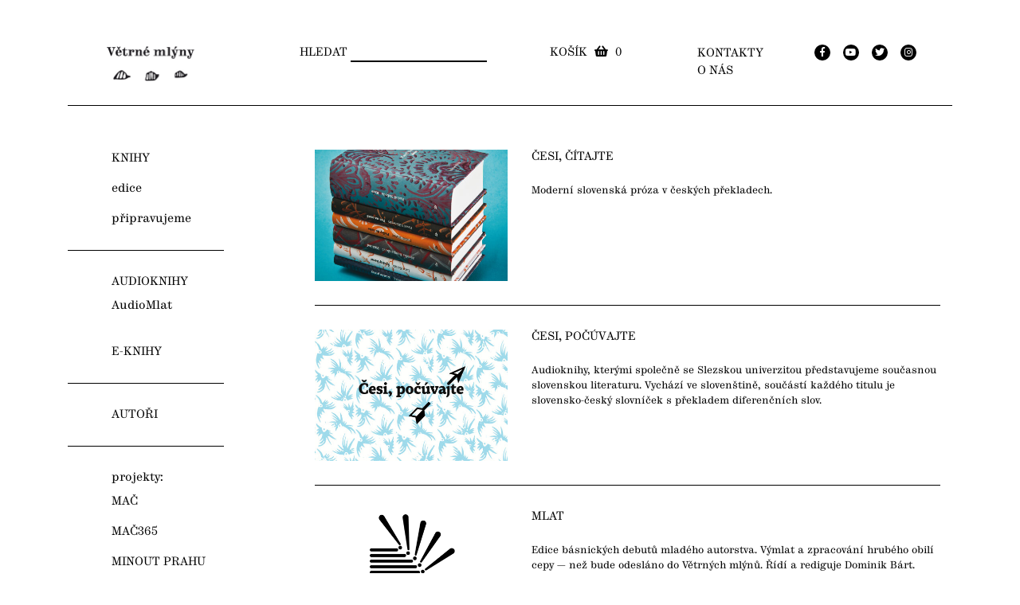

--- FILE ---
content_type: text/html; charset=utf-8
request_url: https://www.vetrnemlyny.cz/edice/t1006
body_size: 8200
content:
<!DOCTYPE html>
<html class="" lang="cs">
	<head>
				<meta charset="utf-8">
				<meta http-equiv="Content-Script-Type" content="text/javascript">
				<meta http-equiv="Content-Style-Type" content="text/css">

						<title> Edice - Větrné mlýny</title>

							<meta content="Via Aurea, s.r.o." name="author">
							<meta content="width=device-width, initial-scale=1" name="viewport">
							<meta content="IE=edge" http-equiv="X-UA-Compatible">
							<meta content="" name="keywords">
							<meta content="Větrné mlýny vznikly v roce 1995, vydávají knížky a časopis RozRazil, pořádají literární festival Měsíc autorského čtení a produkují filmy, které se různými způsoby dotýkají literatury." name="description">
				<link rel="apple-touch-icon" sizes="76x76" href="/front/favicon/apple-touch-icon.png">
				<link rel="icon" type="image/png" sizes="32x32" href="/front/favicon/favicon-32x32.png">
				<link rel="icon" type="image/png" sizes="16x16" href="/front/favicon/favicon-16x16.png">
				<link rel="manifest" href="/front/favicon/site.webmanifest">
				<link rel="mask-icon" href="/front/favicon/safari-pinned-tab.svg" color="#000000">
				<meta name="msapplication-TileColor" content="#ffffff">
				<meta name="theme-color" content="#ffffff">
				
				
				<meta property="og:image" content="https://www.vetrnemlyny.cz/front/img/logo.png">
				<meta property="og:title" content=" Edice - Větrné mlýny">
				<meta property="og:description" content="Větrné mlýny vznikly v roce 1995, vydávají knížky a časopis RozRazil, pořádají literární festival Měsíc autorského čtení a produkují filmy, které se různými způsoby dotýkají literatury.">
				<meta property="og:type" content="website">
				<meta property="og:url" content="https://www.vetrnemlyny.cz/edice/t1006">
				<link href="https://fonts.googleapis.com/css?family=Playfair+Display:400,700&amp;subset=latin-ext" rel="stylesheet">

<script async defer src="https://www.google.com/recaptcha/api.js?hl=cs&amp;onload=VaReCaptchaLoader&amp;render=explicit" type="text/javascript"></script>
<script src="/temp/vetrnemlyny_libs_js.v1768229988.js" type="text/javascript"></script>
<script src="/temp/vetrnemlyny_revolution_js.v1768229981.js" type="text/javascript"></script>
<script src="/temp/vetrnemlyny_js.v1768229981.js" type="text/javascript"></script>
<link href="/temp/vetrnemlyny_libs_css.v1768229988.css" type="text/css" rel="stylesheet">
<link href="/temp/front_css.v1768229981.css" type="text/css" rel="stylesheet">
<link href="/temp/vetrnemlyny_css.v1768229981.css" type="text/css" rel="stylesheet">
<script src="/temp/front_js.v1768229981.js" type="text/javascript"></script>
     <!-- Global site tag (gtag.js) - Google Analytics -->
<script async src="https://www.googletagmanager.com/gtag/js?id=UA-132877525-1" type="text/plain" data-cookiecategory="analytics"></script>
<script type="text/plain" data-cookiecategory="analytics">
  window.dataLayer = window.dataLayer || [];
  function gtag(){dataLayer.push(arguments);}
  gtag('js', new Date());

  gtag('config', 'UA-132877525-1');
</script>
	</head>

	<body class="" style="">
     

<div class="container">
	<div class="wrapper">
		<div id="page-header">
			<div class="row">
				<div id="page-logo" class="col-lg-3 col-md-4 col-sm-6">
					<a id="Hyperlink1" href="/"><img alt="" src="/front/_vetrnemlyny/img/page-logo-new.jpg"></a>
				</div>
				<div id="page-logo" class="ol-lg-3 col-md-4 col-sm-6 mobile-show" style="display:none;">
<div id="snippet--basketItem">
<div id="cart">

	<div class="cart-btn mobile-hide">
		<a href="/objednavka/kosik" class="button adc">
			Košík
			<i class="fas fa-shopping-basket"></i>
			0		</a>
	</div>
	<div class="cart-btn">
		<a href="/objednavka/kosik" class="button adc mobile-show" style="display: none;">
			<i class="fas fa-shopping-basket"></i>
		</a>
	</div>
		
</div></div>					<i class="fas fa-bars ham-show"></i>
				</div>
				<script>
					$(function(){
						$('.ham-show').on('click',function(){
							$('#main-menu').slideToggle();
						});
					});
				</script>
				<div class="col-lg-3 col-md-5 col-sm-4 mobile center search-top">
<nav class="top-search" id="search_search">
	 
	<form action="/edice/t1006" method="post" autocomplete="off" id="frm-search-form">
		<input type="text" name="search" id="frm-search-form-search">
		<div class="button"><input type="submit" name="send" value="HLEDAT" id="frm-search-form-send"></div>
	<input type="hidden" name="_do" value="search-form-submit"><!--[if IE]><input type=IEbug disabled style="display:none"><![endif]-->
</form>

	
	<div class="results">
			<a class="close" href="#"><i class="fal fa-close"></i> </a>
			<div class="loader"></div>
			<div class="data"></div>
	</div>
</nav>
<script>
		$(function () {
			$("#search_search").searchLookup({
				resultsUrl: "\/search\/lookup"
			});
		});
</script>
				</div>
				<div class="col-lg-2 col-md-2 col-sm-4 basket mobile center">
<div id="snippet--basketItemCount">
<div id="cart">

	<div class="cart-btn mobile-hide">
		<a href="/objednavka/kosik" class="button adc">
			Košík
			<i class="fas fa-shopping-basket"></i>
			0		</a>
	</div>
	<div class="cart-btn">
		<a href="/objednavka/kosik" class="button adc mobile-show" style="display: none;">
			<i class="fas fa-shopping-basket"></i>
		</a>
	</div>
		
</div></div>				</div>
				<div class="col-lg-4 col-md-12 col-sm-12 mobile  header-contact center">
					<div class="about-us">



	<ul id="responsive" class="header-menu">
		
			<li class="item">
	<a href="/kontakty/t200" class="active menu_anchor">Kontakty</a>
			</li>
			<li class="item">
	<a href="/vetrne-mlyny/t201" class="active menu_anchor">O nás</a>
			</li>
	</ul>
					</div>
					<div class="social-icons">
						<a href="http://facebook.com">
							<div class="roud-wrapper black">
								<i class="fab fa-facebook-f"></i>
							</div>
						</a>
						<a href="https://www.youtube.com">
							<div class="roud-wrapper black">
								<i class="fab fa-youtube"></i>
							</div>
						</a>
						<a href="http://twitter.com">
							<div class="roud-wrapper black">
								<i class="fab fa-twitter"></i>
							</div>
						</a>
						<a href="http://instagram.com">
							<div class="roud-wrapper black">
								<i class="fab fa-instagram"></i>
							</div>
						</a>
					</div>
				</div>
			</div>
		</div>
		<div id="page-content">
			<div id="ContentPlaceHolder1_GridContentControl1_UpdatePanelNews">
				<div class="row">
					<div id="main-menu" class="col-md-3 col-sm-12 mobile">
						<div class="mobile-search" style="display:none;">
<nav class="top-search" id="search_search">
	 
	<form action="/edice/t1006" method="post" autocomplete="off" id="frm-search-form">
		<input type="text" name="search" id="frm-search-form-search">
		<div class="button"><input type="submit" name="send" id="frm-search-form-send" value="HLEDAT"></div>
	<input type="hidden" name="_do" value="search-form-submit"><!--[if IE]><input type=IEbug disabled style="display:none"><![endif]-->
</form>

	
	<div class="results">
			<a class="close" href="#"><i class="fal fa-close"></i> </a>
			<div class="loader"></div>
			<div class="data"></div>
	</div>
</nav>
<script>
		$(function () {
			$("#search_search").searchLookup({
				resultsUrl: "\/search\/lookup"
			});
		});
</script>
						</div>
						<div class="mobile-header-menu" style="display:none;">



	<ul id="responsive" class="header-menu">
		
			<li class="item">
	<a href="/kontakty/t200" class="active menu_anchor">Kontakty</a>
			</li>
			<li class="item">
	<a href="/vetrne-mlyny/t201" class="active menu_anchor">O nás</a>
			</li>
	</ul>
						</div>




	<div
		id="menu-primary" class="menu menu-1">
		
			
			
			<div class="item submenu dropdown menu-column first-level border-here no-padding-top">
	<a href="/knihy/c1" style=" " class="no-padding-top active menu_anchor menu-link-1">KNIHY</a>
	<div
		id="menu-primary" class="menu-1">
		
			
			
			<div class="active active-b item menu-column inner-level">
	<a href="/edice/t1006" style=" " class="current active menu_anchor menu-link-1">edice</a>
			</div>
			
			
			<div class="item menu-column inner-level">
	<a href="/pripravujeme/t1007" style=" " class="active menu_anchor menu-link-1">připravujeme</a>
			</div>
	</div>
			</div>
			
			
			<div class="item submenu dropdown menu-column first-level">
	<a href="/audioknihy/c106" style=" " class="active menu_anchor menu-link-1">AUDIOKNIHY</a>
	<div
		id="menu-primary" class="menu-1">
		
			
			
			<div class="item menu-column inner-level">
	<a href="/audioknihy-edice-mlat/t1030" style=" " class="no-padding-top active menu_anchor menu-link-1">AudioMlat</a>
			</div>
	</div>
			</div>
			
			
			<div class="item menu-column first-level border-here">
	<a href="/e-knihy/c102" style=" " class="active menu_anchor menu-link-1">E-KNIHY</a>
			</div>
			
			
			<div class="item menu-column first-level nbb docasne-odstraneno">
	<a href="/akce/s1017" style=" " class="active menu_anchor menu-link-1">akce</a>
			</div>
			
			
			<div class="item menu-column first-level border-here no-padding-top docasne-odstraneno">
	<a href="/darkovy-poukaz/c16" style=" " class="active menu_anchor menu-link-1">dárkový poukaz</a>
			</div>
			
			
			<div class="item menu-column first-level border-here">
	<a href="/author/filter" style=" " class="active menu_anchor menu-link-1">AUTOŘI</a>
			</div>
			
			
			<div class="item submenu dropdown menu-column first-level nbb">
	<a href="#" style=" cursor: default;" class="active menu_anchor no-href menu-link-1">projekty:</a>
	<div
		id="menu-primary" class="menu-1">
		
			
			
			<div class="item menu-column inner-level no-padding-top nbb">
	<a href="/mesic-autorskeho-cteni-mac/t1005" style=" " class="no-padding-top active menu_anchor menu-link-1">MAČ</a>
			</div>
			
			
			<div class="item menu-column inner-level no-padding-top nbb">
	<a href="/mac365/t1026" style=" " class="active menu_anchor menu-link-1">MAČ365</a>
			</div>
			
			
			<div class="item menu-column inner-level">
	<a href="/minout-prahu/t1056" style=" " class="active menu_anchor menu-link-1">MINOUT PRAHU</a>
			</div>
			
			
			<div class="item menu-column inner-level">
	<a href="/vratit-hlas-literature/t1077" style=" " class="active menu_anchor menu-link-1">VRÁTIT HLAS LITERATUŘE</a>
			</div>
	</div>
			</div>
			
			
			<div class="item menu-column first-level">
	<a href="/vetrne-mlyny/t201" style=" " class="active menu_anchor menu-link-1">CENTRUM PRO KULTURU A SPOLEČNOST</a>
			</div>
	</div>
					</div>
					<div class="col-md-9 col-sm-12">
						<div class="content-wrapper">
							
<section class="titlebar">
	<div class="container">
		<div class="text-header">
		</div>
	</div>
</section>

<div class="text-detail">
	<div class="container detail">
		<div class="sixteen columns">
			<article class="row">

				<div class="post-content"
					style="margin-left: 0px">

<div
	 data-layout="114"
	 class="">
	<div class="col-lg-12" data-block-key="7e4e1fec21ec4952afa04c72525b7bf1"><div 
	 class="main-title">

</div>
<div 
	 class="main-category-detail">
	<div class="row">
			<div class="col-md-12">
				<div class="item">
					<a href="/cesi-citajte/c6" class="img-caption">
						<div class="row">
							<div class="col-lg-4 image">
								<img 
									 src="//static.viaaurea.eu/t/vetrnemlyny_cz/images/1847.jpg/o-w:480|fit:crop/s-8e035208dfc3" alt="">
							</div>
							<div class="content col-lg-8">
								<div class="title mb-4">
									<h3>Česi, čítajte</h3>
								</div>
								<span><p>Moderní slovenská próza v českých překladech.</p>
</span>
							</div>
						</div>
					</a>
				</div>
			</div>
			<div class="col-md-12">
				<div class="bt item">
					<a href="/cesi-pocuvajte/c107" class="img-caption">
						<div class="row">
							<div class="col-lg-4 image">
								<img 
									 src="//static.viaaurea.eu/t/vetrnemlyny_cz/images/2516.jpg/o-w:480|fit:crop/s-28a87a8b92c3" alt="">
							</div>
							<div class="content col-lg-8">
								<div class="title mb-4">
									<h3>Česi, počúvajte</h3>
								</div>
								<span><p>Audioknihy, kterými společně se Slezskou univerzitou představujeme současnou slovenskou literaturu. Vychází ve slovenštině, součástí každého titulu je slovensko-český slovníček s&nbsp;překladem diferenčních slov.</p>
</span>
							</div>
						</div>
					</a>
				</div>
			</div>
			<div class="col-md-12">
				<div class="bt item">
					<a href="/mlat/c109" class="img-caption">
						<div class="row">
							<div class="col-lg-4 image">
								<img 
									 src="//static.viaaurea.eu/t/vetrnemlyny_cz/images/2782.png/o-w:480|fit:crop/s-e453d2e67928" alt="">
							</div>
							<div class="content col-lg-8">
								<div class="title mb-4">
									<h3>MLAT</h3>
								</div>
								<span><p>Edice básnických debutů mladého autorstva. Výmlat a&nbsp;zpracování hrubého obilí cepy — než bude odesláno do Větrných mlýnů. Řídí a&nbsp;rediguje Dominik Bárt.</p>

<p> </p>
</span>
							</div>
						</div>
					</a>
				</div>
			</div>
			<div class="col-md-12">
				<div class="bt item">
					<a href="/dilo-pavla-petra/c117" class="img-caption">
						<div class="row">
							<div class="col-lg-4 image">
								<img 
									 src="//static.viaaurea.eu/t/vetrnemlyny_cz/images/3061.jpg/o-w:480|fit:crop/s-35b3be31e252" alt="">
							</div>
							<div class="content col-lg-8">
								<div class="title mb-4">
									<h3>Dílo Pavla Petra</h3>
								</div>
								<span><p>Souborné dílo zlínského básníka.</p>
</span>
							</div>
						</div>
					</a>
				</div>
			</div>
			<div class="col-md-12">
				<div class="bt item">
					<a href="/william/c111" class="img-caption">
						<div class="row">
							<div class="col-lg-4 image">
								<img 
									 src="//static.viaaurea.eu/t/vetrnemlyny_cz/images/2682.jpg/o-w:480|fit:crop/s-dcd052f6e055" alt="">
							</div>
							<div class="content col-lg-8">
								<div class="title mb-4">
									<h3>William</h3>
								</div>
								<span><p>Dramatické dílo Williama Shakespeara (1564-1616) a&nbsp;jeho spoluautorů v&nbsp;překladech nové generace českých shakespearovských překladatelů. Shakespearovo dílo jako úhelný kámen evropské kultury se obnovuje s&nbsp;každou generací a&nbsp;právě nové překlady mu propůjčují nový, svěží život, který reflektuje současný svět i&nbsp;nejnovější stav poznání naší kultury, historie i&nbsp;umění překladu.</p>

<p>Jednotlivé překlady Shakespearových her pro edici vznikají v&nbsp;úzké spolupráci mezi dramaturgy, divadelníky, překladateli a&nbsp;akademiky tak, aby přispěly akademické, překladatelské i&nbsp;divadelní praxi. Každý nový překlad doplní původní studie. Knihy jsou koncipovány pro nejširší veřejnost od studentů a&nbsp;znalců Shakespearova díla až po milovníky jeho díla a&nbsp;diváky.</p>

<p>Řídí a&nbsp;rediguje Filip Krajník.</p>
</span>
							</div>
						</div>
					</a>
				</div>
			</div>
			<div class="col-md-12">
				<div class="bt item">
					<a href="/retro-pavla-kohouta/c7" class="img-caption">
						<div class="row">
							<div class="col-lg-4 image">
								<img 
									 src="//static.viaaurea.eu/t/vetrnemlyny_cz/images/1848.jpg/o-w:480|fit:crop/s-dca03db746e5" alt="">
							</div>
							<div class="content col-lg-8">
								<div class="title mb-4">
									<h3>Retro Pavla Kohouta</h3>
								</div>
								<span><p>Souborné dílo legendárního českého spisovatele ve dvaceti svazcích.</p>
</span>
							</div>
						</div>
					</a>
				</div>
			</div>
			<div class="col-md-12">
				<div class="bt item">
					<a href="/rozrazil-soucasna-ceska-hra/c4" class="img-caption">
						<div class="row">
							<div class="col-lg-4 image">
								<img 
									 src="//static.viaaurea.eu/t/vetrnemlyny_cz/images/1846.jpg/o-w:480|fit:crop/s-d507aeecf508" alt="">
							</div>
							<div class="content col-lg-8">
								<div class="title mb-4">
									<h3>RozRazil – Současná česká hra</h3>
								</div>
								<span><p>Současné české divadelní a&nbsp;rozhalsové hry, řada vychází od roku 2002.</p>
</span>
							</div>
						</div>
					</a>
				</div>
			</div>
			<div class="col-md-12">
				<div class="bt item">
					<a href="/rozrazil-sucasna-slovenska-hra/c5" class="img-caption">
						<div class="row">
							<div class="col-lg-4 image">
								<img 
									 src="//static.viaaurea.eu/t/vetrnemlyny_cz/images/217.jpg/o-w:480|fit:crop/s-6177d358b120" alt="">
							</div>
							<div class="content col-lg-8">
								<div class="title mb-4">
									<h3>RozRazil – Súčasná slovenská hra</h3>
								</div>
								<span><p>Pravidelná novinková řada slovenských dramatických textů. V&nbsp;edici většinou vychází deset sešitů ročně. RozRazil – Súčasná slovenská hra je sesterská edice časopisu RozRazil.</p>
</span>
							</div>
						</div>
					</a>
				</div>
			</div>
			<div class="col-md-12">
				<div class="bt item">
					<a href="/rozrazil-revue-na-provazku-poutavy-casopis/c3" class="img-caption">
						<div class="row">
							<div class="col-lg-4 image">
								<img 
									 src="//static.viaaurea.eu/t/vetrnemlyny_cz/images/1686.jpg/o-w:480|fit:crop/s-788bfb490adb" alt="">
							</div>
							<div class="content col-lg-8">
								<div class="title mb-4">
									<h3>RozRazil (revue na provázku – poutavý časopis)</h3>
								</div>
								<span><p>RozRazil se v každém čísle věnuje odlišnému tématu. Konceptuální skladba revue prolíná výtvarnou složku, debaty, rozhovory, umělecké, odborné a historické texty a nabízí tak další a nové otázky, odpovědi a pohledy související se zvolenou látkou.</p>
</span>
							</div>
						</div>
					</a>
				</div>
			</div>
			<div class="col-md-12">
				<div class="bt item">
					<a href="/knihovna-mac/c8" class="img-caption">
						<div class="row">
							<div class="col-lg-4 image">
								<img 
									 src="//static.viaaurea.eu/t/vetrnemlyny_cz/images/220.jpg/o-w:480|fit:crop/s-1a0b244a628c" alt="">
							</div>
							<div class="content col-lg-8">
								<div class="title mb-4">
									<h3>Knihovna MAČ</h3>
								</div>
								<span><p>Sběratelská edice literárního festivalu Měsíc autorského čtení (MAČ).<br />
MAČ je dnes nepřehlédnutelnou událostí literárního světa střední Evropy. Každoročně tento festival hostí jedenatřicet literátů z vybrané země, která je v daném ročníku čestným hostem. Knihovna MAČ seznamuje čtenářstvo s jejich texty a zároveň zhmotňuje a pro další generace uchovává odkaz MAČe.</p>
</span>
							</div>
						</div>
					</a>
				</div>
			</div>
			<div class="col-md-12">
				<div class="bt item">
					<a href="/repertoar/c9" class="img-caption">
						<div class="row">
							<div class="col-lg-4 image">
								<img 
									 src="//static.viaaurea.eu/t/vetrnemlyny_cz/images/2304.jpg/o-w:480|fit:crop/s-d1b05317fd7f" alt="">
							</div>
							<div class="content col-lg-8">
								<div class="title mb-4">
									<h3>Repertoár</h3>
								</div>
								<span><p>Edice Repertoár v jednoduché typografické úpravě, „ášestkovém“ formátu<br />
a za lidovou cenu představuje zásadní díla světové i české dramatiky.<br />
Svojí zářivě žlutou obálkou a kapesním formátem edice připomíná německou řadu Reclam, důrazem na velmi kvalitní průvodní studii má blízko k odeonské<br />
Světové četbě. Knižnice vychází od roku 2005. <strong>ŽLUTÍ UŽ VĚDÍ!!!</strong></p>
</span>
							</div>
						</div>
					</a>
				</div>
			</div>
			<div class="col-md-12">
				<div class="bt item">
					<a href="/vetracek/c105" class="img-caption">
						<div class="row">
							<div class="col-lg-4 image">
								<img 
									 src="//static.viaaurea.eu/t/vetrnemlyny_cz/images/2417.jpg/o-w:480|fit:crop/s-d3406028dfa1" alt="">
							</div>
							<div class="content col-lg-8">
								<div class="title mb-4">
									<h3>Větráček</h3>
								</div>
								<span><p>Dobré knížky pro malá i&nbsp;velká děcka.</p>
</span>
							</div>
						</div>
					</a>
				</div>
			</div>
			<div class="col-md-12">
				<div class="bt item">
					<a href="/high-five-project/c113" class="img-caption">
						<div class="row">
							<div class="col-lg-4 image">
								<img 
									 src="//static.viaaurea.eu/t/vetrnemlyny_cz/images/2867.jpg/o-w:480|fit:crop/s-1d2273482343" alt="">
							</div>
							<div class="content col-lg-8">
								<div class="title mb-4">
									<h3>HIGH FIVE PROJECT</h3>
								</div>
								<span><p>V rámci řady vychází v českém jazyce pět prozaických titulů z pera pěti spisovatelů z&nbsp;pěti zemí napříč Evropou.</p>

<p> </p>

<p><em>Tento projekt byl realizován za finanční podpory Evropské unie. Za obsah publikací (sdělení) odpovídá výlučně autor. Publikace (sdělení) nereprezentují názory Evropské komise a&nbsp;Evropská komise neodpovídá za použití informací, jež jsou jejich obsahem.</em></p>

<p> </p>

<p><em>Projekt podpořilo Ministerstvo kultury České republiky.</em></p>
</span>
							</div>
						</div>
					</a>
				</div>
			</div>
			<div class="col-md-12">
				<div class="bt item">
					<a href="/second-city/c118" class="img-caption">
						<div class="row">
							<div class="col-lg-4 image">
								<img 
									 src="//static.viaaurea.eu/t/vetrnemlyny_cz/images/3124.jpg/o-w:480|fit:crop/s-e23d769e83b2" alt="">
							</div>
							<div class="content col-lg-8">
								<div class="title mb-4">
									<h3>SECOND CITY</h3>
								</div>
								<span><p>Druhá města na scéně. Cílem projektu byly tvůrčí rezidenční pobyty českých spisovatelů a spisovatelek ve „druhých“ městech Evropy. Pobyty byly záměrně realizovány mimo hlavní metropole vybraných zemí, chtěli jsme se věnovat končinám, která stojí v jejich, třebaže relativním, stínu. Rezidenti se seznámili s místním prostředím a tamějším literárním provozem, proběhla společná veřejná vystoupení s domácími spisovateli. Dominantním výstupem jsou čtyři knihy, které se, každá svébytným spůsobem, dotýkají "našich" míst: Mariboru, Prešova, Vratislavi a&nbsp;Göttingenu.</p>
</span>
							</div>
						</div>
					</a>
				</div>
			</div>
			<div class="col-md-12">
				<div class="bt item">
					<a href="/tschechische-auslese-cesky-vyber/c103" class="img-caption">
						<div class="row">
							<div class="col-lg-4 image">
								<img 
									 src="//static.viaaurea.eu/t/vetrnemlyny_cz/images/2263.jpg/o-w:480|fit:crop/s-2bdb0daedb73" alt="">
							</div>
							<div class="content col-lg-8">
								<div class="title mb-4">
									<h3>Tschechische Auslese [Český výběr]</h3>
								</div>
								<span><p>Zeitgenössische tschechische Belletristik in deutschen Übersetzungen.<br />
Die Editionsreihe erscheint in einer Zusammenarbeit mit dem österreichischen Wieser Verlag.</p>

<p> </p>

<p>[Současná česká beletrie v&nbsp;německých překladech. Řada vychází ve spolupráci<br />
s&nbsp;rakouským nakladatelstvím Wieser Verlag.]</p>

<p> </p>

<p>Herausgegeben mit freundlicher Unterstützung des Deutsch-Tschechischen Zukunftsfonds. / Vychází za podpory Česko-německého fondu budoucnosti.</p>

<p> </p>
</span>
							</div>
						</div>
					</a>
				</div>
			</div>
	</div>
</div></div>
</div>
				</div>
				<div class="clearfix"></div>
		   </article>
	   </div>
   </div>
</div>
						</div>
					</div>
				</div>
			</div>
<div id="snippet--flashmessages"></div>		</div>
	</div>
</div>
<div id="footer">
	<div class="container">
    <div class="row">
      <div class="col-md-3">
			</div>
      <div class="col-md-9">
        <div class="">
          <div class="col-md-12">

<form action="/edice/t1006" method="post" id="frm-newsletterForm-newsletterForm">
	<div class="newsletter-grid">
    <div class="label">
			Přihlaste se k newsletteru Větrných mlýnů
		</div>
		<div class="input-box placeholder">
			<input type="email" name="email" title="E-mail" placeholder="E-mail" id="frm-newsletterForm-newsletterForm-email" required data-nette-rules='[{"op":":filled","msg":"E-mail - toto pole je povinná položka"},{"op":":email","msg":"Zadejte e-mailovou adresu ve správném tvaru"}]' class="placeholder">
		</div>
		<div class="send">
			<input type="submit" name="send" value="Přihlásit se" id="frm-newsletterForm-newsletterForm-send" class="form-control">
		</div>
	</div>
  <div class="newsletter-recaptch" style="">
    <input type="hidden" name="captcha" class="no-live-validation" id="frm-newsletterForm-newsletterForm-captcha" required data-nette-rules='[{"op":":filled","msg":"Ochrana proti spamu - toto pole je povinná položka"}]'><script>
                ['load', 'vaReCaptcha:loaded'].forEach(function (e) {
                    window.addEventListener(e, function() {
                        if (typeof grecaptcha !== 'undefined' && !document.getElementById('frm-newsletterForm-newsletterForm-captcha')._vaReCaptchaInput) {
                            new VaReCaptchaV2Input('frm-newsletterForm-newsletterForm-captcha', '6LeMnokUAAAAAL85-4jN_JWoPaX_25ijst3ZP0k6', {}).init();
                        }
                    });
                });</script>
  </div>
<input type="hidden" name="_do" value="newsletterForm-newsletterForm-submit"><!--[if IE]><input type=IEbug disabled style="display:none"><![endif]-->
</form>

          </div>
        </div>
      </div>
    </div>
		<div class="row">
			<div class="col-md-3">
			</div>
			<div class="col-md-9">
				<div class="col-md-12">
					<div class="footer-wrapper">
						<div class="col-md-6 col-sm-12">
							<div class="copyrights">
								©&nbsp;Větrné&nbsp;mlýny&nbsp;s.&nbsp;r.&nbsp;o., design&nbsp;Kateřina&nbsp;Wewiorová
								<br>
								webmaster&nbsp;Via&nbsp;Aurea
								<br>
								<a href="#" onclick="if(cc)cc.showSettings();return false">Nastavení soukromí</a>
							</div>
						</div>
						<div class="col-md-6 col-sm-12 terms-and-conditions">
							 <div class="terms">
								<img class="footer-image" src="/front/_vetrnemlyny/img/GoPay-logo.png">
								<a href="/obchodni-podminky/t202">
									Obchodní&nbsppodmínky
								</a>
							</div>
						</div>
					</div>
				</div>
			</div>
		</div>
	</div>
</div>




	<div id="front-ajax-loader">
		<div class="inner">
			<i class="fal fa-spinner fa-pulse fa-3x fa-fw"></i>
			<span class="sr-only">Loading...</span>
		</div>
	</div>




	<script type="text/javascript">

	var cc = null;
	window.addEventListener('load', function(){

		// obtain plugin
		cc = initCookieConsent();

		// run plugin with your configuration
		cc.run({
			 current_lang: 'cs',
			 autoclear_cookies: true,                   // default: false
			 theme_css: '/lib/cookieconsent/cookieconsent.css',  // 🚨 replace with a valid path
			 page_scripts: true,                        // default: false
			 autorun: true,
			 force_consent: false,
			 hide_from_bots: true,

			 gui_options: {
				  consent_modal: {
						layout: 'cloud',               // box/cloud/bar
						position: 'bottom center',     // bottom/middle/top + left/right/center
						transition: 'slide'             // zoom/slide
				  },
				  settings_modal: {
						layout: 'box',                 // box/bar
						transition: 'slide'            // zoom/slide
				  }
			 },

			 languages: {
				  'cs': {
						consent_modal: {
							 title: 'Nastavení soukromí',
							 description: 'Tyto webové stránky používají k poskytování služeb, personalizaci reklam a analýze návštěvnosti soubory cookie. <button type="button" data-cc="c-settings" class="cc-link">Podrobné nastavení</button>',
							 primary_btn: {
								  text: 'Přijmout vše',
								  role: 'accept_all'              // 'accept_selected' or 'accept_all'
							 },
							 secondary_btn: {
								  text: 'Odmítnout vše',
								  role: 'accept_necessary'        // 'settings' or 'accept_necessary'
							 }
						},

						settings_modal: {
							 title: 'Nastavení soukromí',
							 save_settings_btn: 'Uložit volby',
							 accept_all_btn: 'Přijmout vše',
							 reject_all_btn: 'Odmítnout vše',
							 close_btn_label: '"Zavřít"',
							 cookie_table_headers: [
								  { col1: 'Název'},
								  { col2: 'Expirace'},
								  { col3: 'Popis'}
							 ],
							 blocks: [
								  {
										title: '',
										description: 'Tyto webové stránky používají k poskytování služeb, personalizaci reklam a analýze návštěvnosti soubory cookie. Níže můžete povolit či zakázat ukládání cookies v kategoriích dle použití.'
								  }, {
										title: 'Cookies nezbytné pro správné fungování webu',
										description: 'Tyto cookies jsou nezbytné pro správné fungování stránek, přihlašování, odesílání formulářů atd. Tento druh cookies nelze odmítnout, protože by došlo k omezení funkčnosti webových stránek.',
										toggle: {
											 value: 'necessary',
											 enabled: true,
											 readonly: true          // cookie categories with readonly=true are all treated as "necessary cookies"
										},
										cookie_table: [             // list of all expected cookies
											 {
												  col1: '^va-auth-id',
												  col2: '1 rok',
												  col3: 'Identifikace sezení uživatele pro přihlášení do uživatelské sekce.',
												  is_regex: true
											 },
											 {
												  col1: '^va-session-',
												  col2: '1 měsíc',
												  col3: 'Identifikace sezení uživatele.',
												  is_regex: true
											 },
											 {
												  col1: 'bsktkey',
												  col2: '1 rok',
												  col3: 'Identifikátor košíku uživatele, pokud stránka obsahuje funkci e-shopu.'
											 },
                        {
                          col1: '_GRECAPTCHA',
                          col2: "1 měsíc",
                          col3: "Google reCAPTCHA - ochrana formulářových prvnů proti spamu"
                        } 
										]
									}, {
										title: 'Výkonnostní analytické soubory cookie',
										description: 'Výkonnostní soubory cookie, které nám pomáhají měřit výkon webových stránek a zlepšují vaši zkušenost. Při používání výkonnostních cookies neukládáme žádné osobní údaje a informace získané prostřednictvím těchto cookies používáme pouze v agregované a anonymizované podobě.',
										toggle: {
											 value: 'analytics',     // your cookie category
											 enabled: false,
											 readonly: false
										},
										cookie_table: [             // list of all expected cookies
											 {
												  col1: '^_ga',
												  col2: '2 roky',
												  col3: 'Google Analytics',
												  is_regex: true
											 },
											 {
												  col1: '_gat_gtag_UA_132877525_1',
												  col2: '2 hodiny',
												  col3: 'Google Analytics'
											 },
											 {
												  col1: '_gid',
												  col2: '1 den',
												  col3: 'Google Analytics',
											 }
										]
								  }, {
										title: 'Více informací',
										description: 'Máte-li dotazy ohledně zpracování osobních údajů, neváhejte nás <a class="cc-link" href="https://www.vetrnemlyny.cz/kontakty/t200">kontaktovat</a>.',
								  }
							 ]
						}
				  }
			 }
		});
	});

  </script>



<div id="snippet--adminTools"><script type="text/javascript">
	$(function () {

		var helpDecorator = {};
		__app__helpDecorator.call(helpDecorator);
		helpDecorator.decorate({
			viewMainRenderer: helps.viewRenderer,
			helps: [],
			helpsLink: "\/help\/get-helps?key=%3AFront%3AText%3Adetail"
		});
	});
</script>

</div>     
	</body>
</html>


--- FILE ---
content_type: text/html; charset=utf-8
request_url: https://www.google.com/recaptcha/api2/anchor?ar=1&k=6LeMnokUAAAAAL85-4jN_JWoPaX_25ijst3ZP0k6&co=aHR0cHM6Ly93d3cudmV0cm5lbWx5bnkuY3o6NDQz&hl=cs&v=PoyoqOPhxBO7pBk68S4YbpHZ&size=normal&anchor-ms=20000&execute-ms=30000&cb=773fe24ouslg
body_size: 49424
content:
<!DOCTYPE HTML><html dir="ltr" lang="cs"><head><meta http-equiv="Content-Type" content="text/html; charset=UTF-8">
<meta http-equiv="X-UA-Compatible" content="IE=edge">
<title>reCAPTCHA</title>
<style type="text/css">
/* cyrillic-ext */
@font-face {
  font-family: 'Roboto';
  font-style: normal;
  font-weight: 400;
  font-stretch: 100%;
  src: url(//fonts.gstatic.com/s/roboto/v48/KFO7CnqEu92Fr1ME7kSn66aGLdTylUAMa3GUBHMdazTgWw.woff2) format('woff2');
  unicode-range: U+0460-052F, U+1C80-1C8A, U+20B4, U+2DE0-2DFF, U+A640-A69F, U+FE2E-FE2F;
}
/* cyrillic */
@font-face {
  font-family: 'Roboto';
  font-style: normal;
  font-weight: 400;
  font-stretch: 100%;
  src: url(//fonts.gstatic.com/s/roboto/v48/KFO7CnqEu92Fr1ME7kSn66aGLdTylUAMa3iUBHMdazTgWw.woff2) format('woff2');
  unicode-range: U+0301, U+0400-045F, U+0490-0491, U+04B0-04B1, U+2116;
}
/* greek-ext */
@font-face {
  font-family: 'Roboto';
  font-style: normal;
  font-weight: 400;
  font-stretch: 100%;
  src: url(//fonts.gstatic.com/s/roboto/v48/KFO7CnqEu92Fr1ME7kSn66aGLdTylUAMa3CUBHMdazTgWw.woff2) format('woff2');
  unicode-range: U+1F00-1FFF;
}
/* greek */
@font-face {
  font-family: 'Roboto';
  font-style: normal;
  font-weight: 400;
  font-stretch: 100%;
  src: url(//fonts.gstatic.com/s/roboto/v48/KFO7CnqEu92Fr1ME7kSn66aGLdTylUAMa3-UBHMdazTgWw.woff2) format('woff2');
  unicode-range: U+0370-0377, U+037A-037F, U+0384-038A, U+038C, U+038E-03A1, U+03A3-03FF;
}
/* math */
@font-face {
  font-family: 'Roboto';
  font-style: normal;
  font-weight: 400;
  font-stretch: 100%;
  src: url(//fonts.gstatic.com/s/roboto/v48/KFO7CnqEu92Fr1ME7kSn66aGLdTylUAMawCUBHMdazTgWw.woff2) format('woff2');
  unicode-range: U+0302-0303, U+0305, U+0307-0308, U+0310, U+0312, U+0315, U+031A, U+0326-0327, U+032C, U+032F-0330, U+0332-0333, U+0338, U+033A, U+0346, U+034D, U+0391-03A1, U+03A3-03A9, U+03B1-03C9, U+03D1, U+03D5-03D6, U+03F0-03F1, U+03F4-03F5, U+2016-2017, U+2034-2038, U+203C, U+2040, U+2043, U+2047, U+2050, U+2057, U+205F, U+2070-2071, U+2074-208E, U+2090-209C, U+20D0-20DC, U+20E1, U+20E5-20EF, U+2100-2112, U+2114-2115, U+2117-2121, U+2123-214F, U+2190, U+2192, U+2194-21AE, U+21B0-21E5, U+21F1-21F2, U+21F4-2211, U+2213-2214, U+2216-22FF, U+2308-230B, U+2310, U+2319, U+231C-2321, U+2336-237A, U+237C, U+2395, U+239B-23B7, U+23D0, U+23DC-23E1, U+2474-2475, U+25AF, U+25B3, U+25B7, U+25BD, U+25C1, U+25CA, U+25CC, U+25FB, U+266D-266F, U+27C0-27FF, U+2900-2AFF, U+2B0E-2B11, U+2B30-2B4C, U+2BFE, U+3030, U+FF5B, U+FF5D, U+1D400-1D7FF, U+1EE00-1EEFF;
}
/* symbols */
@font-face {
  font-family: 'Roboto';
  font-style: normal;
  font-weight: 400;
  font-stretch: 100%;
  src: url(//fonts.gstatic.com/s/roboto/v48/KFO7CnqEu92Fr1ME7kSn66aGLdTylUAMaxKUBHMdazTgWw.woff2) format('woff2');
  unicode-range: U+0001-000C, U+000E-001F, U+007F-009F, U+20DD-20E0, U+20E2-20E4, U+2150-218F, U+2190, U+2192, U+2194-2199, U+21AF, U+21E6-21F0, U+21F3, U+2218-2219, U+2299, U+22C4-22C6, U+2300-243F, U+2440-244A, U+2460-24FF, U+25A0-27BF, U+2800-28FF, U+2921-2922, U+2981, U+29BF, U+29EB, U+2B00-2BFF, U+4DC0-4DFF, U+FFF9-FFFB, U+10140-1018E, U+10190-1019C, U+101A0, U+101D0-101FD, U+102E0-102FB, U+10E60-10E7E, U+1D2C0-1D2D3, U+1D2E0-1D37F, U+1F000-1F0FF, U+1F100-1F1AD, U+1F1E6-1F1FF, U+1F30D-1F30F, U+1F315, U+1F31C, U+1F31E, U+1F320-1F32C, U+1F336, U+1F378, U+1F37D, U+1F382, U+1F393-1F39F, U+1F3A7-1F3A8, U+1F3AC-1F3AF, U+1F3C2, U+1F3C4-1F3C6, U+1F3CA-1F3CE, U+1F3D4-1F3E0, U+1F3ED, U+1F3F1-1F3F3, U+1F3F5-1F3F7, U+1F408, U+1F415, U+1F41F, U+1F426, U+1F43F, U+1F441-1F442, U+1F444, U+1F446-1F449, U+1F44C-1F44E, U+1F453, U+1F46A, U+1F47D, U+1F4A3, U+1F4B0, U+1F4B3, U+1F4B9, U+1F4BB, U+1F4BF, U+1F4C8-1F4CB, U+1F4D6, U+1F4DA, U+1F4DF, U+1F4E3-1F4E6, U+1F4EA-1F4ED, U+1F4F7, U+1F4F9-1F4FB, U+1F4FD-1F4FE, U+1F503, U+1F507-1F50B, U+1F50D, U+1F512-1F513, U+1F53E-1F54A, U+1F54F-1F5FA, U+1F610, U+1F650-1F67F, U+1F687, U+1F68D, U+1F691, U+1F694, U+1F698, U+1F6AD, U+1F6B2, U+1F6B9-1F6BA, U+1F6BC, U+1F6C6-1F6CF, U+1F6D3-1F6D7, U+1F6E0-1F6EA, U+1F6F0-1F6F3, U+1F6F7-1F6FC, U+1F700-1F7FF, U+1F800-1F80B, U+1F810-1F847, U+1F850-1F859, U+1F860-1F887, U+1F890-1F8AD, U+1F8B0-1F8BB, U+1F8C0-1F8C1, U+1F900-1F90B, U+1F93B, U+1F946, U+1F984, U+1F996, U+1F9E9, U+1FA00-1FA6F, U+1FA70-1FA7C, U+1FA80-1FA89, U+1FA8F-1FAC6, U+1FACE-1FADC, U+1FADF-1FAE9, U+1FAF0-1FAF8, U+1FB00-1FBFF;
}
/* vietnamese */
@font-face {
  font-family: 'Roboto';
  font-style: normal;
  font-weight: 400;
  font-stretch: 100%;
  src: url(//fonts.gstatic.com/s/roboto/v48/KFO7CnqEu92Fr1ME7kSn66aGLdTylUAMa3OUBHMdazTgWw.woff2) format('woff2');
  unicode-range: U+0102-0103, U+0110-0111, U+0128-0129, U+0168-0169, U+01A0-01A1, U+01AF-01B0, U+0300-0301, U+0303-0304, U+0308-0309, U+0323, U+0329, U+1EA0-1EF9, U+20AB;
}
/* latin-ext */
@font-face {
  font-family: 'Roboto';
  font-style: normal;
  font-weight: 400;
  font-stretch: 100%;
  src: url(//fonts.gstatic.com/s/roboto/v48/KFO7CnqEu92Fr1ME7kSn66aGLdTylUAMa3KUBHMdazTgWw.woff2) format('woff2');
  unicode-range: U+0100-02BA, U+02BD-02C5, U+02C7-02CC, U+02CE-02D7, U+02DD-02FF, U+0304, U+0308, U+0329, U+1D00-1DBF, U+1E00-1E9F, U+1EF2-1EFF, U+2020, U+20A0-20AB, U+20AD-20C0, U+2113, U+2C60-2C7F, U+A720-A7FF;
}
/* latin */
@font-face {
  font-family: 'Roboto';
  font-style: normal;
  font-weight: 400;
  font-stretch: 100%;
  src: url(//fonts.gstatic.com/s/roboto/v48/KFO7CnqEu92Fr1ME7kSn66aGLdTylUAMa3yUBHMdazQ.woff2) format('woff2');
  unicode-range: U+0000-00FF, U+0131, U+0152-0153, U+02BB-02BC, U+02C6, U+02DA, U+02DC, U+0304, U+0308, U+0329, U+2000-206F, U+20AC, U+2122, U+2191, U+2193, U+2212, U+2215, U+FEFF, U+FFFD;
}
/* cyrillic-ext */
@font-face {
  font-family: 'Roboto';
  font-style: normal;
  font-weight: 500;
  font-stretch: 100%;
  src: url(//fonts.gstatic.com/s/roboto/v48/KFO7CnqEu92Fr1ME7kSn66aGLdTylUAMa3GUBHMdazTgWw.woff2) format('woff2');
  unicode-range: U+0460-052F, U+1C80-1C8A, U+20B4, U+2DE0-2DFF, U+A640-A69F, U+FE2E-FE2F;
}
/* cyrillic */
@font-face {
  font-family: 'Roboto';
  font-style: normal;
  font-weight: 500;
  font-stretch: 100%;
  src: url(//fonts.gstatic.com/s/roboto/v48/KFO7CnqEu92Fr1ME7kSn66aGLdTylUAMa3iUBHMdazTgWw.woff2) format('woff2');
  unicode-range: U+0301, U+0400-045F, U+0490-0491, U+04B0-04B1, U+2116;
}
/* greek-ext */
@font-face {
  font-family: 'Roboto';
  font-style: normal;
  font-weight: 500;
  font-stretch: 100%;
  src: url(//fonts.gstatic.com/s/roboto/v48/KFO7CnqEu92Fr1ME7kSn66aGLdTylUAMa3CUBHMdazTgWw.woff2) format('woff2');
  unicode-range: U+1F00-1FFF;
}
/* greek */
@font-face {
  font-family: 'Roboto';
  font-style: normal;
  font-weight: 500;
  font-stretch: 100%;
  src: url(//fonts.gstatic.com/s/roboto/v48/KFO7CnqEu92Fr1ME7kSn66aGLdTylUAMa3-UBHMdazTgWw.woff2) format('woff2');
  unicode-range: U+0370-0377, U+037A-037F, U+0384-038A, U+038C, U+038E-03A1, U+03A3-03FF;
}
/* math */
@font-face {
  font-family: 'Roboto';
  font-style: normal;
  font-weight: 500;
  font-stretch: 100%;
  src: url(//fonts.gstatic.com/s/roboto/v48/KFO7CnqEu92Fr1ME7kSn66aGLdTylUAMawCUBHMdazTgWw.woff2) format('woff2');
  unicode-range: U+0302-0303, U+0305, U+0307-0308, U+0310, U+0312, U+0315, U+031A, U+0326-0327, U+032C, U+032F-0330, U+0332-0333, U+0338, U+033A, U+0346, U+034D, U+0391-03A1, U+03A3-03A9, U+03B1-03C9, U+03D1, U+03D5-03D6, U+03F0-03F1, U+03F4-03F5, U+2016-2017, U+2034-2038, U+203C, U+2040, U+2043, U+2047, U+2050, U+2057, U+205F, U+2070-2071, U+2074-208E, U+2090-209C, U+20D0-20DC, U+20E1, U+20E5-20EF, U+2100-2112, U+2114-2115, U+2117-2121, U+2123-214F, U+2190, U+2192, U+2194-21AE, U+21B0-21E5, U+21F1-21F2, U+21F4-2211, U+2213-2214, U+2216-22FF, U+2308-230B, U+2310, U+2319, U+231C-2321, U+2336-237A, U+237C, U+2395, U+239B-23B7, U+23D0, U+23DC-23E1, U+2474-2475, U+25AF, U+25B3, U+25B7, U+25BD, U+25C1, U+25CA, U+25CC, U+25FB, U+266D-266F, U+27C0-27FF, U+2900-2AFF, U+2B0E-2B11, U+2B30-2B4C, U+2BFE, U+3030, U+FF5B, U+FF5D, U+1D400-1D7FF, U+1EE00-1EEFF;
}
/* symbols */
@font-face {
  font-family: 'Roboto';
  font-style: normal;
  font-weight: 500;
  font-stretch: 100%;
  src: url(//fonts.gstatic.com/s/roboto/v48/KFO7CnqEu92Fr1ME7kSn66aGLdTylUAMaxKUBHMdazTgWw.woff2) format('woff2');
  unicode-range: U+0001-000C, U+000E-001F, U+007F-009F, U+20DD-20E0, U+20E2-20E4, U+2150-218F, U+2190, U+2192, U+2194-2199, U+21AF, U+21E6-21F0, U+21F3, U+2218-2219, U+2299, U+22C4-22C6, U+2300-243F, U+2440-244A, U+2460-24FF, U+25A0-27BF, U+2800-28FF, U+2921-2922, U+2981, U+29BF, U+29EB, U+2B00-2BFF, U+4DC0-4DFF, U+FFF9-FFFB, U+10140-1018E, U+10190-1019C, U+101A0, U+101D0-101FD, U+102E0-102FB, U+10E60-10E7E, U+1D2C0-1D2D3, U+1D2E0-1D37F, U+1F000-1F0FF, U+1F100-1F1AD, U+1F1E6-1F1FF, U+1F30D-1F30F, U+1F315, U+1F31C, U+1F31E, U+1F320-1F32C, U+1F336, U+1F378, U+1F37D, U+1F382, U+1F393-1F39F, U+1F3A7-1F3A8, U+1F3AC-1F3AF, U+1F3C2, U+1F3C4-1F3C6, U+1F3CA-1F3CE, U+1F3D4-1F3E0, U+1F3ED, U+1F3F1-1F3F3, U+1F3F5-1F3F7, U+1F408, U+1F415, U+1F41F, U+1F426, U+1F43F, U+1F441-1F442, U+1F444, U+1F446-1F449, U+1F44C-1F44E, U+1F453, U+1F46A, U+1F47D, U+1F4A3, U+1F4B0, U+1F4B3, U+1F4B9, U+1F4BB, U+1F4BF, U+1F4C8-1F4CB, U+1F4D6, U+1F4DA, U+1F4DF, U+1F4E3-1F4E6, U+1F4EA-1F4ED, U+1F4F7, U+1F4F9-1F4FB, U+1F4FD-1F4FE, U+1F503, U+1F507-1F50B, U+1F50D, U+1F512-1F513, U+1F53E-1F54A, U+1F54F-1F5FA, U+1F610, U+1F650-1F67F, U+1F687, U+1F68D, U+1F691, U+1F694, U+1F698, U+1F6AD, U+1F6B2, U+1F6B9-1F6BA, U+1F6BC, U+1F6C6-1F6CF, U+1F6D3-1F6D7, U+1F6E0-1F6EA, U+1F6F0-1F6F3, U+1F6F7-1F6FC, U+1F700-1F7FF, U+1F800-1F80B, U+1F810-1F847, U+1F850-1F859, U+1F860-1F887, U+1F890-1F8AD, U+1F8B0-1F8BB, U+1F8C0-1F8C1, U+1F900-1F90B, U+1F93B, U+1F946, U+1F984, U+1F996, U+1F9E9, U+1FA00-1FA6F, U+1FA70-1FA7C, U+1FA80-1FA89, U+1FA8F-1FAC6, U+1FACE-1FADC, U+1FADF-1FAE9, U+1FAF0-1FAF8, U+1FB00-1FBFF;
}
/* vietnamese */
@font-face {
  font-family: 'Roboto';
  font-style: normal;
  font-weight: 500;
  font-stretch: 100%;
  src: url(//fonts.gstatic.com/s/roboto/v48/KFO7CnqEu92Fr1ME7kSn66aGLdTylUAMa3OUBHMdazTgWw.woff2) format('woff2');
  unicode-range: U+0102-0103, U+0110-0111, U+0128-0129, U+0168-0169, U+01A0-01A1, U+01AF-01B0, U+0300-0301, U+0303-0304, U+0308-0309, U+0323, U+0329, U+1EA0-1EF9, U+20AB;
}
/* latin-ext */
@font-face {
  font-family: 'Roboto';
  font-style: normal;
  font-weight: 500;
  font-stretch: 100%;
  src: url(//fonts.gstatic.com/s/roboto/v48/KFO7CnqEu92Fr1ME7kSn66aGLdTylUAMa3KUBHMdazTgWw.woff2) format('woff2');
  unicode-range: U+0100-02BA, U+02BD-02C5, U+02C7-02CC, U+02CE-02D7, U+02DD-02FF, U+0304, U+0308, U+0329, U+1D00-1DBF, U+1E00-1E9F, U+1EF2-1EFF, U+2020, U+20A0-20AB, U+20AD-20C0, U+2113, U+2C60-2C7F, U+A720-A7FF;
}
/* latin */
@font-face {
  font-family: 'Roboto';
  font-style: normal;
  font-weight: 500;
  font-stretch: 100%;
  src: url(//fonts.gstatic.com/s/roboto/v48/KFO7CnqEu92Fr1ME7kSn66aGLdTylUAMa3yUBHMdazQ.woff2) format('woff2');
  unicode-range: U+0000-00FF, U+0131, U+0152-0153, U+02BB-02BC, U+02C6, U+02DA, U+02DC, U+0304, U+0308, U+0329, U+2000-206F, U+20AC, U+2122, U+2191, U+2193, U+2212, U+2215, U+FEFF, U+FFFD;
}
/* cyrillic-ext */
@font-face {
  font-family: 'Roboto';
  font-style: normal;
  font-weight: 900;
  font-stretch: 100%;
  src: url(//fonts.gstatic.com/s/roboto/v48/KFO7CnqEu92Fr1ME7kSn66aGLdTylUAMa3GUBHMdazTgWw.woff2) format('woff2');
  unicode-range: U+0460-052F, U+1C80-1C8A, U+20B4, U+2DE0-2DFF, U+A640-A69F, U+FE2E-FE2F;
}
/* cyrillic */
@font-face {
  font-family: 'Roboto';
  font-style: normal;
  font-weight: 900;
  font-stretch: 100%;
  src: url(//fonts.gstatic.com/s/roboto/v48/KFO7CnqEu92Fr1ME7kSn66aGLdTylUAMa3iUBHMdazTgWw.woff2) format('woff2');
  unicode-range: U+0301, U+0400-045F, U+0490-0491, U+04B0-04B1, U+2116;
}
/* greek-ext */
@font-face {
  font-family: 'Roboto';
  font-style: normal;
  font-weight: 900;
  font-stretch: 100%;
  src: url(//fonts.gstatic.com/s/roboto/v48/KFO7CnqEu92Fr1ME7kSn66aGLdTylUAMa3CUBHMdazTgWw.woff2) format('woff2');
  unicode-range: U+1F00-1FFF;
}
/* greek */
@font-face {
  font-family: 'Roboto';
  font-style: normal;
  font-weight: 900;
  font-stretch: 100%;
  src: url(//fonts.gstatic.com/s/roboto/v48/KFO7CnqEu92Fr1ME7kSn66aGLdTylUAMa3-UBHMdazTgWw.woff2) format('woff2');
  unicode-range: U+0370-0377, U+037A-037F, U+0384-038A, U+038C, U+038E-03A1, U+03A3-03FF;
}
/* math */
@font-face {
  font-family: 'Roboto';
  font-style: normal;
  font-weight: 900;
  font-stretch: 100%;
  src: url(//fonts.gstatic.com/s/roboto/v48/KFO7CnqEu92Fr1ME7kSn66aGLdTylUAMawCUBHMdazTgWw.woff2) format('woff2');
  unicode-range: U+0302-0303, U+0305, U+0307-0308, U+0310, U+0312, U+0315, U+031A, U+0326-0327, U+032C, U+032F-0330, U+0332-0333, U+0338, U+033A, U+0346, U+034D, U+0391-03A1, U+03A3-03A9, U+03B1-03C9, U+03D1, U+03D5-03D6, U+03F0-03F1, U+03F4-03F5, U+2016-2017, U+2034-2038, U+203C, U+2040, U+2043, U+2047, U+2050, U+2057, U+205F, U+2070-2071, U+2074-208E, U+2090-209C, U+20D0-20DC, U+20E1, U+20E5-20EF, U+2100-2112, U+2114-2115, U+2117-2121, U+2123-214F, U+2190, U+2192, U+2194-21AE, U+21B0-21E5, U+21F1-21F2, U+21F4-2211, U+2213-2214, U+2216-22FF, U+2308-230B, U+2310, U+2319, U+231C-2321, U+2336-237A, U+237C, U+2395, U+239B-23B7, U+23D0, U+23DC-23E1, U+2474-2475, U+25AF, U+25B3, U+25B7, U+25BD, U+25C1, U+25CA, U+25CC, U+25FB, U+266D-266F, U+27C0-27FF, U+2900-2AFF, U+2B0E-2B11, U+2B30-2B4C, U+2BFE, U+3030, U+FF5B, U+FF5D, U+1D400-1D7FF, U+1EE00-1EEFF;
}
/* symbols */
@font-face {
  font-family: 'Roboto';
  font-style: normal;
  font-weight: 900;
  font-stretch: 100%;
  src: url(//fonts.gstatic.com/s/roboto/v48/KFO7CnqEu92Fr1ME7kSn66aGLdTylUAMaxKUBHMdazTgWw.woff2) format('woff2');
  unicode-range: U+0001-000C, U+000E-001F, U+007F-009F, U+20DD-20E0, U+20E2-20E4, U+2150-218F, U+2190, U+2192, U+2194-2199, U+21AF, U+21E6-21F0, U+21F3, U+2218-2219, U+2299, U+22C4-22C6, U+2300-243F, U+2440-244A, U+2460-24FF, U+25A0-27BF, U+2800-28FF, U+2921-2922, U+2981, U+29BF, U+29EB, U+2B00-2BFF, U+4DC0-4DFF, U+FFF9-FFFB, U+10140-1018E, U+10190-1019C, U+101A0, U+101D0-101FD, U+102E0-102FB, U+10E60-10E7E, U+1D2C0-1D2D3, U+1D2E0-1D37F, U+1F000-1F0FF, U+1F100-1F1AD, U+1F1E6-1F1FF, U+1F30D-1F30F, U+1F315, U+1F31C, U+1F31E, U+1F320-1F32C, U+1F336, U+1F378, U+1F37D, U+1F382, U+1F393-1F39F, U+1F3A7-1F3A8, U+1F3AC-1F3AF, U+1F3C2, U+1F3C4-1F3C6, U+1F3CA-1F3CE, U+1F3D4-1F3E0, U+1F3ED, U+1F3F1-1F3F3, U+1F3F5-1F3F7, U+1F408, U+1F415, U+1F41F, U+1F426, U+1F43F, U+1F441-1F442, U+1F444, U+1F446-1F449, U+1F44C-1F44E, U+1F453, U+1F46A, U+1F47D, U+1F4A3, U+1F4B0, U+1F4B3, U+1F4B9, U+1F4BB, U+1F4BF, U+1F4C8-1F4CB, U+1F4D6, U+1F4DA, U+1F4DF, U+1F4E3-1F4E6, U+1F4EA-1F4ED, U+1F4F7, U+1F4F9-1F4FB, U+1F4FD-1F4FE, U+1F503, U+1F507-1F50B, U+1F50D, U+1F512-1F513, U+1F53E-1F54A, U+1F54F-1F5FA, U+1F610, U+1F650-1F67F, U+1F687, U+1F68D, U+1F691, U+1F694, U+1F698, U+1F6AD, U+1F6B2, U+1F6B9-1F6BA, U+1F6BC, U+1F6C6-1F6CF, U+1F6D3-1F6D7, U+1F6E0-1F6EA, U+1F6F0-1F6F3, U+1F6F7-1F6FC, U+1F700-1F7FF, U+1F800-1F80B, U+1F810-1F847, U+1F850-1F859, U+1F860-1F887, U+1F890-1F8AD, U+1F8B0-1F8BB, U+1F8C0-1F8C1, U+1F900-1F90B, U+1F93B, U+1F946, U+1F984, U+1F996, U+1F9E9, U+1FA00-1FA6F, U+1FA70-1FA7C, U+1FA80-1FA89, U+1FA8F-1FAC6, U+1FACE-1FADC, U+1FADF-1FAE9, U+1FAF0-1FAF8, U+1FB00-1FBFF;
}
/* vietnamese */
@font-face {
  font-family: 'Roboto';
  font-style: normal;
  font-weight: 900;
  font-stretch: 100%;
  src: url(//fonts.gstatic.com/s/roboto/v48/KFO7CnqEu92Fr1ME7kSn66aGLdTylUAMa3OUBHMdazTgWw.woff2) format('woff2');
  unicode-range: U+0102-0103, U+0110-0111, U+0128-0129, U+0168-0169, U+01A0-01A1, U+01AF-01B0, U+0300-0301, U+0303-0304, U+0308-0309, U+0323, U+0329, U+1EA0-1EF9, U+20AB;
}
/* latin-ext */
@font-face {
  font-family: 'Roboto';
  font-style: normal;
  font-weight: 900;
  font-stretch: 100%;
  src: url(//fonts.gstatic.com/s/roboto/v48/KFO7CnqEu92Fr1ME7kSn66aGLdTylUAMa3KUBHMdazTgWw.woff2) format('woff2');
  unicode-range: U+0100-02BA, U+02BD-02C5, U+02C7-02CC, U+02CE-02D7, U+02DD-02FF, U+0304, U+0308, U+0329, U+1D00-1DBF, U+1E00-1E9F, U+1EF2-1EFF, U+2020, U+20A0-20AB, U+20AD-20C0, U+2113, U+2C60-2C7F, U+A720-A7FF;
}
/* latin */
@font-face {
  font-family: 'Roboto';
  font-style: normal;
  font-weight: 900;
  font-stretch: 100%;
  src: url(//fonts.gstatic.com/s/roboto/v48/KFO7CnqEu92Fr1ME7kSn66aGLdTylUAMa3yUBHMdazQ.woff2) format('woff2');
  unicode-range: U+0000-00FF, U+0131, U+0152-0153, U+02BB-02BC, U+02C6, U+02DA, U+02DC, U+0304, U+0308, U+0329, U+2000-206F, U+20AC, U+2122, U+2191, U+2193, U+2212, U+2215, U+FEFF, U+FFFD;
}

</style>
<link rel="stylesheet" type="text/css" href="https://www.gstatic.com/recaptcha/releases/PoyoqOPhxBO7pBk68S4YbpHZ/styles__ltr.css">
<script nonce="Xk8Q9q3MHfM_OXghII7DqQ" type="text/javascript">window['__recaptcha_api'] = 'https://www.google.com/recaptcha/api2/';</script>
<script type="text/javascript" src="https://www.gstatic.com/recaptcha/releases/PoyoqOPhxBO7pBk68S4YbpHZ/recaptcha__cs.js" nonce="Xk8Q9q3MHfM_OXghII7DqQ">
      
    </script></head>
<body><div id="rc-anchor-alert" class="rc-anchor-alert"></div>
<input type="hidden" id="recaptcha-token" value="[base64]">
<script type="text/javascript" nonce="Xk8Q9q3MHfM_OXghII7DqQ">
      recaptcha.anchor.Main.init("[\x22ainput\x22,[\x22bgdata\x22,\x22\x22,\[base64]/[base64]/[base64]/KE4oMTI0LHYsdi5HKSxMWihsLHYpKTpOKDEyNCx2LGwpLFYpLHYpLFQpKSxGKDE3MSx2KX0scjc9ZnVuY3Rpb24obCl7cmV0dXJuIGx9LEM9ZnVuY3Rpb24obCxWLHYpe04odixsLFYpLFZbYWtdPTI3OTZ9LG49ZnVuY3Rpb24obCxWKXtWLlg9KChWLlg/[base64]/[base64]/[base64]/[base64]/[base64]/[base64]/[base64]/[base64]/[base64]/[base64]/[base64]\\u003d\x22,\[base64]\x22,\x22dn7DrkVzw7nDmQQawpY1K2rDuiNvw5UQCAnDmT3DuGPCnE9zMmQSBsOpw7BmHMKFMAbDucOFwqLDv8OrTsOXd8KZwrfDjx7DncOMU3ocw6/[base64]/CiMO7TSszRsO+XsOIwrjDhcOmPCnDkcKGw5Qaw6QwSxnDkMKQbQnCsHJAw77ClMKwfcKewrrCg08Tw4zDkcKWDsOHMsOIwrspNGnCkDkrZ3tGwoDCvQ4nPsKQw7TChCbDgMO/wrwqHyDCjH/Ci8OAwqhuAmpmwpcwQ07CuB/Cg8OjTSs+wqDDvhgHVUEIREIiSxrDkSFtw5cbw6pNFsKyw4h4eMOVQsKtwoVfw44ndjF4w6zDjlZ+w4VMOcOdw5UBwr3Dg17CjSMad8OPw5xSwrJefsOgwrvDtQbDixDDrcKmw7vDqVhuWSxiwojDswMVw5TCuw3CpHTCuFcDwopYYcKsw7I/[base64]/Cn8Kqw4/Dh3bDrHLDmMOqw6XCjUbCoVrDt8KIw4Ukwrp4wrJ6YyUfw5HDt8KPw7wfwpzDscKoeMOFwpl8MMKDw6ZWEWXCk3dXw59/w7www78pwpPCgcOZBFPCo3jDqz7DtAvDs8KzwrrCo8OMaMO9U8O7TA9Ow4dqw7bCp0XDusOLUsOew71/w6XDvi5XPAHDjBDCnAVdwo3Dm2ofXQLDjcKoZiRVw658YcK8N1jCmgFyDMOvw7Nnw7jDoMKEXlXDocKdwqRBOsOdfnvDlyc2woZzw6FZLkU/wo3DncOtw6IxUlNXJgnCv8KkB8KeasOGw4VYHwwHwqkxw5TCtVwow7bDpsOmHMOgOcK+BsKZbnXCs1FBQ1nDo8Kyw6hCJsODw73DgMKzRHPClgDDp8KeFMOnwqRXwpHDqMOzworDhcKcIMOGwrTCpmscDcOiwpnDmcKLF2/DihQCBcOfel96w5LCkcO9Z3rCuXJ8QsKkwrt/RCNrVArCi8Olw5ZlQ8KnBSzCrDzDlcKNw4RPwqIXwpvDvXrDrlQrwp/[base64]/CniXDi8OBwoRrw6pAS8K9wpRocgEidsKTBmdBNsKCwrRkw4/DszXCgH3DumPDrcKAwrfCmEjDmsKKwofDtknDgcO+w7rChQsHw6MAw4tCw6QlU00NN8Kow6MBwqvDocOYwp3Dk8Oqfz7ChcKddjEde8KPW8OxfMKfwoh7PsKGwrEXJyLDlcK7woTCokJkwqHDvSjDqSLCrRoGDlRBwpTCuG/[base64]/[base64]/Dj8OYwq0Yw6LCkW4Awr8YNsKVw7nDncKPOcKeE0bCpcKnw6PDtChDX24/wr4aEsK0McKXVVvCtcOnw6/DmsOTI8O+MnU3HVVswpfCuz88w53DoXnCslQxwp3Cs8OAw7LDihnDpMKzL38ANcKBw4bDjgJ2wqXDjMKHwpTDusOCSQLCjEsZGC1qKVHDmHHDijTDvgVlwrMJw47Cv8OTAlp6w4/Dq8KMwqQzU3fDq8KBfMOUasOYGcKCwrF1PkI1wo1nw6zDhx/CpsKHdMK5w6HDtcKLwo7DtgBiWnhaw6FjCcKew44EIHrDmxjCpMOrw5vDmsOnw5jChcKabXrDtsOiwrbCmkHCssOsVivDocOAwpjCkw/[base64]/wq8lIXZgXyjCg1jCvUNxYMOGw6tca8Oewpx+VCXDjjA1w6TDjMKwCsK/[base64]/wqvDgMKUZ0FuNsOEVkLCp2VfXsKGADDDsMKQwr5mOBHCiFnDribClBTDsxAPw5BGw4PClHvCoVBwaMOHIwUgw6DCocKvO1PCvhDCj8OWw6Ilwpofw6ooaSTCsDTChsKvw4Zewr80WFQlw488AsOgTMOubsOpwrRow5XDjSljwo/DusKHfTTCrcKFw5FuwpvCsMK1PcOLW2nCqybDn2DDp2XCsAXDknBOwr9pwoPDv8ODw4cLwoMCFcOdIh5Fw7XCj8O0w7zDvnQUw4sfw4TDtcOtw4JpYVDCl8KJE8O4w7MswqzCpcO+FMO1EyVkwqcxIVcxw6rDuVPDnDzCssKvw7QSeH7DpMKkdcO/wpteG2DCq8KoZMKew7jCmcO0UsKnAzwTfMObKTYHwq7CosKOMMOiw6UBPcKRHVU+e1BLwqtDYsK7w57CoWbCmhbDn1IKwqLCvMODw6rCqMOeGsKHAR0ywromw6M8YMOPw79TJW1Iw7tBf3c1NcOEw73CucOhe8O+w5XDqCzDvB/[base64]/CpDkXw6kbeFXDvybDisKnGcOyw7nDvQxrcmfCsyDDqEHDiMKUJcKfw4PCuzXDqCzDrcOySV8hWcOAJsK4Sl4TFhJ/wqPCrk9sw6rCpcKNwp89w5TCgMKBw5g5FmUcBsOtw5nDsQ9AJsOFGComelsow7ouf8OQw6jDhUMfA3MwKsOsw70mwr4wwrXCuMOow7g+asOaU8OdBBzDssOKw5tdZMK/KR1sasOBDSTDqCohw4YEIsOpGMONwpd8SBw/d8OFDi3Duj96AHPCnx/DriBXdMK+w7DCv8KIKypRw5ZkwplEw54ISFQaw7A7wqTCkn/DiMK/[base64]/Cu8KEfjnCgcKDb8K2wqJ1w7fDjjI+wo94EF4LwqbDn0LCu8OxEcOYwpDDnsOOwoTDtzjDicKHTsKuwrsswojDlcKOw5TCqsKmRsKKZkpVZMKcMCvDgCzDmsKrG8Ocwp3DpMO/Ny8uwoXCkMOlw7QHw7PCgQLCiMO+w5XDk8KRwoTCn8Ofw5g4NTtfeCvDoHIkw4oXwo1HKGZEe3zDqsOfw5zCl2TCscOQFybCnwTCgcKHKMKUJX/[base64]/[base64]/[base64]/Di8OiwrLCq3ZnwpLDkXYJcz9gJ8OzwqnCsGvCiRcJwq3Dp18hGmoeXMK6HyrCpsODwqzDs8KeOm/DlDo3DsKQwoInBH/CtcKuw5wJJ1RuX8O1w5/DmBXDqMO6wqANegTCkHJSw6hmwp9BGcOKFx/[base64]/[base64]/JcOPwpjCjVpzY2N7QwHCosKJTcOoUsKCMMK9OMOAwrZFLAjDisOlIF3Dv8KXw6NSNMOBw6oowrDCimJ1wrPDt1MbEcOgWMO/V8OmZWnCu1nDuQUCwr/CuU/[base64]/CmsO9LTbChh9kwpJFwrvCmsOSw4LCgMKTKCrCkm/DuMKsw5rCrMKuaMOzw5UIw7bCucKhN1d7TCAWOMKHwrbCpErDgF/CigYQwoQ+wo7CtsOhF8K/[base64]/CucOgwofDrU7DvMOew5LDpmPCm2PCgMKRIDpWwr1BX2rCq8OOw6jDrUDDqlzCp8O7IhQewqg8w75uchoRWXgOcDpBJcO2BcK5IMKXwonDvQ3Co8OUw7NwaRh/D03CjH8Mw6XCtsO2w5TCumtnwoLDrnNgw6TCn11yw4c/QsK8wodLOsKMw5k8aw43w6vCp3EwFjQkUsKSw4J4YjIoMsKjRxPDp8KLEAjCpsKFO8KcPnjDhMORw7N8IsOBw4hJworDsVdCw6DCuV3Dj0DCnMOYwoPCii45K8Odw4QRUBjCi8K2CmI6w5E2IsOYCxd+T8K+wq1mQcKPw6/Dk1fCocKMwqkGw4B+CMOww4B/cl4efz9Yw4YeIA7Dnlwuw4/DssKjBmEHQMKYK8KDDiN7wqvCpVJUDjlWBMKHwpXDjw0Mwo4mw7l4IEvClVDCncKjbcO9w57DrMKEwrvDl8KaawbDsMKzZQzCr8OXwq56wqbDmMKXwrZeYsKwwrNgwqh3woXDkmwPw5REeMOpwr4nNMOvw4TCj8OpwoUSwr7DjcKUA8Kww7sLw7/CnXUSE8KBw480w6XCnnrCjnzDjjYRwq5ebnXCsVDDgC4rwpbDhcOiUwJNw5BFGUbChcOnw6XCmQLDhTLDoy7DrcOOwqJPw54jw7PCt0XCnsKCZcKWw5wQfEATw4o9woV6V3lueMK/w6xcwofDnAclwrjCh3jCl3jCvWx5wqnCrsK0w7vCjiw5wqxAw6JzCMOpw7PCjsKYwrzCl8K9bmEHwqfCsMKYQznCiMODwpEKwqTDjMODw41EUlXDlMKpHzDCv8OKwp5jdFJ/w61LMsOXwoDCkMOIOwVvwqQTJMKkwo5rF3tGw6hcNFTDisKjOBfDolF3L8ONwqnDssO7w6bDp8Ogw5Msw5TDjcOrwplNw5LDucK3woDCpsOfSxk/w6DCoMO5w5DDmwQ3OxtMw5LDgcKFOCnCtyLDlMOJFmHCmcOsP8Kewq3DscKMwpzCpsK6w55lw4EowrlVw7vDuV3Ct2nDrGzDuMKmw5zDlHNewqhaTMKiJcKUR8Onwp3CmcKFWsK+wrVWDHF/[base64]/DisKUGA8Nwr1DasKuw5IIOcKqQ2IjE8OVF8ORG8OAwobCgz/[base64]/Dq17DrlXCnsOmwonCo8KdDcKNwr7Dp0bCisKbZcO0D2obFX8RNsKAw57CmxJdwqLCpE/[base64]/DikUSwot1w6PCk1HCjMOTw4rCl8OhRsOjPsOrDMO8AcKIw4RRQMOUw4XDgzBiUMOaKcKMZ8OMasODKC3Cn8KSw6UJZR7CsQDDlMOyw43CkBk0wqJfwrfDpRvChWFhwrvDpcKJw7/[base64]/B8OZwqsTZnvCuAMCw6rCncOww7nDoksJWzrCpkhRwoElDsOEwrjCrSXDj8ORw64ew6ARw6BJw6slwq7CuMObw5jCocOqAcKLw6Vrw6HCmw4Be8O9L8KDw5rDm8KgwpvDssKxZMKEw5bChHFUwoxhwo5LThDDt3/Duxp5WG0mw5ZnFcOSH8KIw5NjIsKOFcOVSAg5wqDCr8OBw7vDoEnDuBXDry1Hw7YIw4VSw6TCl3djwpXDgjkJK8Kjwq1SwrnCo8Kww7gSwql/AcKkYhfDgkhVYsKMAjV9wrLCr8OKS8OpHFkHw4xBR8KyKMKpw6p3wqHDtsOYS3YFw6k7w7jCmw/Cg8KlU8OkGCHDosO7wooPw5gSw7DDjW/[base64]/[base64]/CoW9Jw58LHwLDuMKKw69Iw5HDvsKaQsK8SQIZHjllDcKJwpHCt8OvSSBzwrwEw77DjcKxw5ktw6jDnhsMw7fDqSXCr0PCm8KIwocswq7Cj8O4wrAfw7XDnsOHw7fDgsO/TcO3CnvDsk90wqnCsMK2wrRPwqDDr8Oew7oUPD/[base64]/DjMKFwpvDs8K9wq9XecKkw67CocOAw51uYBbDnl4WBk41w5kqw71HwqrCkHPDu2c4Aw/DnMOMAHzCpBbDhsOgPSDCjMK2w4vCpcKLIUlVG3JpAsKaw4wOJiDChXlbw5bDh0Bew7guwpnCssOHIMO8w6zDtsKqAivDmsOmGMKbwpplwrHDk8KRFX/DtlUSw5rDrnoIWMO6fXxuw4TCt8OPw5TCg8K4IinCrnk+OsOsUcK3bsOQwpZsHirDm8O/w7rDvMO+w4PDiMOSwq8jOsKawqHDp8OCdjfCs8KqRcOxw6cmwrvCuMOcw7clH8OoHsK+woIww6vDv8KqPyXDnsKDw4vCvkUZwrVCccKawoQyVm3Cm8OJRFpUw6LCp3RYwoLDtg/CnzjDojzCinpWwqXDtMOfwqHCksOvw7hyGMO/O8OjT8KHSG3CtsKTdD9ZwpbDs1xPwpwrPwsKHkwqw7LDksKbwrfDusKtw7NPw5sPemE/wp9VTBPCkMOlw6/DjcKPw5rDrQTDsB4Vw57Cu8OwXcOIaQbDjlrDmnzClMK5QCArYUPCu3bDmMKAwqFyYwZ1w47DgiE/[base64]/[base64]/Dn8KtwoTDnE5kZcOWw4bDoMK7RsOpPMOTRRgyw6RXw7bCq8KgwozCsMO4NMOewrFuwoguFMORwrTCimdBTcO4PMONwpBEFyzCnWDDmQbCkEXDiMK6wqkiw4vCqcKhw6pzFmrCqijDnzNVw7g/[base64]/wqDCtsK+w5DDlMKbIyt/KG1dwo/DjSdDUcOeNsOOH8OAw4INwr/Cvjp1w7BRwqZDwpszOnAHwotRXXBsAsKDfcKnHk0VwrzDs8OYw6zCtQkZIsKTAWHCqcKHIMKnYw7ChcOQwptPCsOpfMOzw4w0QcKNecKjw6Rtw7RVw6DCjsO/wprCjmrDr8KPw64vFMKvAsOZf8KITGTDgMO7ThR+RAoDw5ZawrTDm8Kjwp8dw5zDjB8rw7bCpMOowonDi8Ovw6TCmsKtJMKvFcKpQkA/VcOvMsKaDMKRw7wuwqhOSyEwd8OAw5Y2aMOnw6rDpcKWw5FeJynCm8KPCsOLwozDqH/CnhYQwpUgwqY+w6k3KcOAHsKnwqsKHWfDk3XDuG/[base64]/DulDCrsO/O8OdCMOzC8OuOx7CmXxiwr9mYcOCAht4chJmwovChcOGPWrDg8OTw6rDk8OTfkI1RxbCvMOsW8KCZiEBHHdBwoDCowFOw7DDqcOCClUtw4LCmcOwwrlDwpUvw7HCqnxtw5QzHhtIw4zDh8OfwqjCtGTDmk8ffsKhPsK/wo/DssOlw4YtGGNeZQ8zTMOATcKVCcO5ImHCoMKCTcK5LsK4wrjDkw/[base64]/CsCx8DxxdKcOiCMOFw7gNwrtgZMKuTmhxwovCuHHDsVvCisKxw63Dk8Kuw4IBw5ZCFMO4w5jCtcO7QCPClz1SwrTDpGsGw4hra8O0cMKsIloow79yVMOcwpzCjMKnDcKiLMKPwr9lTBrCksOBEsOYRsKMAysJwo5Cw5wfbMOBwoDCssOUwqxVHMK/[base64]/w7Zyw6DCs8O/wrRVwpdwwqYywoEQw7rDi8KRbRfDoBDCjiPChMKRdcOPQMKjJsOtRcO6DsKuGgcsQi7ClsKNK8OcwrEhYBhqIcO/wqFeBcODPsOQS8K0w4jDr8Oow5VzQMKOKHnCtiDDphLDsDvCsxRzwoNcb04sasK8wqrDiXHDtwYpw7PDt1/DmsOvKMKAw7J2w5zDocK9wq5Ow7nCmMKBwo9Gw7BVw5XCisOWw63CtQTDtSzCnsOQdTLCscKDKsOsw7LCpErDosObw5UMVMO/w40HAsKabMO6wrRLD8KCwrLCiMO7SiXDq1TDvwNvw7cCagg9AV7CqiDDpsKuWDptwpBPwotxw7rDjcKCw7s8HMKuw7J/wpYzwpfCmUzCuH/Cj8Orw4jDuX7DncOMwq7CmjzCq8OyScK6bSDCsBzCtHPDusOkK1xiwrXDucOrw4JZSiNwwo/[base64]/A8KICsOdw6nDgCXDtsKKM8OCKGPCoMKZLVsLahTCnijDkMOMw6HDsmzDu0Fgw45aTBYvLkVxa8KbwrTDoh3CqhzDrcKcw4szwo41wrIuYcK5ScOVw6FtISEPJnbDlUwVTMO/wqB4wrPCh8OJVcKzwoXCtcOpwqvCn8OvLcKbw7UNYsO9wqvCusO2wrHDusO6w7MdCMKaQ8OUw6HDo8Kqw70dwrnDn8OzfzQsKxlWw41qTGFMw4AZw64CdHTCgcKPwqJtwpdvRhXCtMOlZ17Cqx0Cwq3CpMKlKS/Duz8dwq/DvcKsw6PDmsKLw5Uuw55IBGwvL8Okw5fCug/[base64]/[base64]/Do8OQFlguAk1uw7jDpj3CvMOVw5dGw6vCuEU+w64Xwo5uUinDhMOJNsOZwoDCssKDccOCccOkMxR9JwhkChBIwp7CoGbCvXMBHAHDmMKNPn3Ds8KrJkfChBo+asK6UwfDpcKjwr/Dml0RYcKNfsOjwpxKwpjCrsOeUBMVwpDChsOBwosFayPCtMKOw55Sw4jCgcOMesOASAkMwp7CvsKWw4FYwoLCkXnDsD4tc8KGwoQ6BmIaEsKjf8OSwoXDvsODw77DuMKRw5dowr3CjcO1B8KHIMOcb03CqsOyw75bwqNQw4lBRA3CpC/DtCVpNMOjFHbDpsKZKMKfY0fCkMOCEMOJdF3CpMOIIg7CtjPDicO6HMKcYyrDhsK2Z28MXn5mQMOmGj1Qw4JaXsKBw45Cw5bClm4sw67Dl8KSw4bCt8KpTsKEKyIaYUkgVQDCu8OnYHMLCsO/bwfCncKaw5PCtXI5w5vCv8OMahcQwqw+O8K8e8K7cG7CkcOFw7tuNm3DgcKUbsKAw7RgwrTDig7Dpj/[base64]/CmWjDjzLCuGFtw6RMYS8QBMK+VMKqPjNfJmddBcOGwonDlDbCksOGw4DDjlDCmMK6wo00MHvCrMKJN8KqcHNHw5djwrrCv8KKwpXCtcOqw7xWScONw75hV8OXP1lAVW/CqVfCkTvDr8KOwpXCpMK7wpPCpRtfLsORZBHDtcOzwqAqP2jDpErDuwfDgsKWwq/CscKjw6NGO0rCsDrDv0x/FMKDworDgBDCi1zCmWJtOsOOwro9KSAACMK4woEUw4PCrsOLw75JwrbDlXk+wovCiinCkMKSwpxXZUDCgyzDqXjCuzbDgMO4woJyw6LCj2dZCcKBbSPDoApuOyrCkjLDp8OEw4LCv8OTwrzCvA3CgncTWsK3wq7ClcKracK4w5xEwrTDicKjw7F/w4ocw4Z4CsOZw6luf8OYwrAKw6JmfsKxw6Vow4TCiGNfwoLCpcKjWF3CjBdeHR3CmMOrQ8OTw77CnsODw4s3I3LCvsOww6XCkcKuXcKeIVbCn2JMwqVCw4vCicKdwqbCh8KUR8KYw6x3wrIJwoDCusOCR292Sld/[base64]/wo/DpiVAwp0nEsK2w5UpIThDwqQQBlXDp2Nwwp9mBcO0w7bCl8KZGzRTwp9BHTbCjhbDvcKsw7oJw7dOw4rCu2nCgsKVwovCu8KlQgEnw5jCpVvCm8OUXXfDhcO7OMOpwp3ChDXDjMODBcO6ZjzDok8TwrTDisKcEMKOwqDCnMKqw4HDrRtWw4bCjSdMw6RxwqlKwq/[base64]/NxV2dsKqcCFJwrUywrvCs8OOAMKGcMKHNyRcwoLDu28EH8OIw5/CgMKlBMKOw7jDpcO8a1RRAMO2EsKBwqnCkFLDpcOybHPCkMOATyvDqMKaVzwVwrBZwrsMwrPCvnPDj8OUw78zRMOJO8KCCsKVH8OqaMOYO8KgN8Kuwrstwq04wpRCwq1URcKmdEbCrMK8NwMQeDIpKcOMZcKXP8KuwqhKRE/CjHPCsUXDmsOiw4RjTjnDrcK5wprDocONwp/CkcKLwqRaRsKGFygkwq/DisOEdwPCn2VLVsO1FDDDvcOMwqp9R8O+woNCw5/Dm8OSJhcuw5/CnsKfI1gdw5DDkTzDpmXDg8O7CMOHEy4dw5/DqDzDiAHDsnZKw65QKsO2wrbDn1Vqwqx4woALRcOswrwFQz3DoAbDm8KhwogGLMKdw4Fyw6thwoJsw7dXwrQxw4/Ci8KPNljCl2V6w7Y2wrTDrl7Dj0lNw71Gw79Kw4wuw4TDizQmL8KYZsOyw6/[base64]/wrfDkm/[base64]/[base64]/CmsKUw5ovw6oAbyBZwqDDpTLDqsOHwodQwpd3UMOsSMKjwpgZw6gCwrvDtknDvsKKHwtowqrDnDXCqWzCsF/DvE7DlkvCpMO/[base64]/[base64]/[base64]/Cp8OkM1LDjMOIw6EpPUTCtsKwwolbwpXCjlR2TFLDtxfClMOsXRXCj8KUDVxXPMOvNMKIJcOYw5c3w7PChmlSJ8KTQ8KoAMKcBMK9WDnCsW7CrlDDhsKrI8OaIcKWw7plR8OSdcOywpUEwoI/DVsUYcODbD7CksOgwqHDpcKKw4XCocOqJcKZXcONaMOtZMOnwqZhwrbCrADCoWF0QXXCj8KLb3LDkCwee2XDgncNwrYcFsKBW07CowlFwr4wwpzCtRHDvMOqw7V5w6lww6gAeBHDh8OLwoMYQEhHwpbCjx3CjcOaBMOXUsOuwprDlzB5PDJkMBnCjkPDgAjDnk/[base64]/[base64]/[base64]/Dk8Kyw7sRZ8Okwo5PBsOeVCTCnw1iwo9CS17DngDCjSLClsO7N8KZKXPDpsOtwpjDlUxEw6TDj8OAwpTCksKpXcKxBVVdM8KLw6xjIRjDpULCjXrDj8OhBXsCwpJCcjk6f8K2wqTDrcOQRRLDjCcLen8LInjChksmLGXDhgnDtUlbEE/DrcO8wr3DtMKAwp/CgGoXw7fCpsKbwp42IMO6X8OZw4www6JBw6HDrsOmwrdeBn1sYMKUUysrw5lrwoBLRidORTjCrX/Ci8OZw6F4JDZMwoLCrsOLwpl1w5DCpsKfwotBGMKVXz7Dh1ddSHHCm2jDsMOrw74qwrgDDxFHwqHCiDJBUXdLQsOOw5XDhA/[base64]/Ck8K0csO8WcOuwoPCk8K0McKsw63Dhk/DnMKBNMOZABXDpwwFwqtuwqtgR8O2wpDCgBEnwqtnFzNfw4XClWrDnsKcWsOyw4DDvCcoSQ7DiSR7VUnDrF1Fw58sKcOvw7dnYsKywr85wpMgNsKUD8Kxw7vDksKBwrovIWnDrAHCjmcNREETw6w7wqbCj8KFw58dasOYw43CnQ/CrxXDlB/Cs8KnwoRsw7TDp8OcPsO/LcKJwqgqwqA/Fk/DnsO+wpnCosKXDXrDi8KNwpvDiG4sw4Ebw40iw79NJXVKw4nDq8OfTy5OwoVTMRpRIMOJRsOIwq4wXz3DpcOvXF/DoX8CdMKgEkTCqcK+BsK5DmVHU03DtMKJW1Fow4/ClhbCv8O2OxbDi8K/LG5Cw7V8wpEFwq4Vw5xoWcOjLETDp8KeG8Oeb0lLwpXDsy/Cv8OgwpV7w7wEYcOTw7MzwqN6w6DCpsObwrcKTVhjw67CkMKfIcKsISnCsj4XwrfCm8Oxw4YRLhl1wp/DiMKuag5ywrfDpsKrd8OAw6rClF1BYF/CocKDLMKBwpbDvnvCgsKkw6fDisOWZGIlN8KTwpA1wp3Cm8KswqTChhPDkcKvwpA2esOBwohdEMKDwpV/BcK1JcKlw6d6csKbZ8OcwpLDoXc5w6VuwoU1wo4hMcOgw5hnw4IBw6dpwrvCr8OXwoFrDlnDpMKRw4UrccKGw4gHwopyw6nCukbCiWY1wqLDoMOlw4hCw5kYIcK8dsK4wqnCnxjCmAzCky3CnMK+fMOfNsKYH8K5bcOEw6lWworCr8K6w7DDvsORw4/CrMKOfCwawrtyU8KgXT/DiMKUPmfCpGFgXsK9NsOBKcOjw6Emw5kXw6sDw4lFAXU4Xw3CrmMawpXDhMK0XCPDhjHDusOZwpM6wpDDlk7CrsOsE8KAJBIHHcOHTMKlKznDlmrDs1B8a8KZw7TDmcKAwo3DujbDtsO8wo/DmG3CnzlnwqcBw60MwrpCw4rDhsKiw6DDmcOjw4ghTB9yMljCnsOvwrcXdsOVVWknw586w5/DnsOpwpIAw7tkwq/CrsOVw6rCmMOdw6E0PHbDiErDqy0uw5kVwr1Uw4jDnxgRwpkaVcKMQMOYwr7Cny1ReMKOY8O2woROw4lPwr42w4nDvhkmwoxuPBBFKcOmSsOawoTDs2IaBcOwGkMLFCBvSgQKw6HCpsKow7RQw7AVSRQRA8KJw713w60swpHCuiF/w4PCqn8xwrrCg3IRDhcrbjkpezIYwqcAcsKwWcK3FBDDo2/CrsKpw6wwaj7DnFhLw6DCosKrwrrDkMKKw4PDncOLw6wnw5XCpibChMO2RMOawoluw65bw6l+CMODVkfDlk8pw7jCq8K7QH/ChEVywpwFRcOiw5HDvhDCqcKsahTCusK1XXDDs8KxPBLCjCbDp2cGMcK/wr8rw6fDgHPCtMK5wobCp8OaTcOLw6hzwo3DqsKXw4RAw4TDtcKIU8O9wpUyScOtIxlqw7/DhcK7wqUFT0jDpG3DtCccdXxnw4vCn8K/w5zCmMKMCMKWw4PDuBMLOsKsw6p8wqTCgcOpFhHDusOUwqzCmThZw5rCjGUvwqMdH8O6w5U/[base64]/Dml1AB8OfVmkgwpnCpMKlw4xrwovCgMKBWsOYwrLDozTCo8O/NcOBw5XCm0zCky3CmcOLwpsxwqXDplnCkcO/fsOvGmbDpMO7KcOlMcKkw70qw7Bgw5UgeSDCgxLCnyTCusOWAQVFKTjCqkFywqsGSlnCvsKTTCkwE8K4w4NDw7vDiEHDm8Kjwq9PwoDDhsOVwpFcA8Ozwolgwq7Dl8OKbVLCvx/DvMOKwrFLegrDnMOjHV7Cn8OaE8KwegAVU8K8w5zCrcKCc1HCi8OAwrk6GkPDoMOdcRjCosK5CFrDmcK2wp5ywrrDiU7CijZew7UcEMO8wrtaw4NfL8OzVxEBKFEZVMO8UFpCbsOAw6hQYj/DgRzCiQsqDBAMw4XDqcKtUcKmw5dYMsKZwrsAfx7Cv2LCnkQNw6plw6TDqizCq8KOw4vDoC3CnhPCiS8TDcOHUsKCw5R4T0nCo8K1OsOTw4DDjzcVwpLDqMKrTHYnwoY5CsKNw58Iw7jDggjDgS/DqSPDiysvw79+fCfCsWvCnsOpw6VxKinDk8KxNSsswrLChsOUw7vDv0tJbcOYw7dhwrwhFcOwBsOtH8K5w40bGsO6IMKdEMOyw4TCh8OMHhUoKSVRc1gmwp9Vw63DkcKiT8KHaSHDqcOKREITSMOsKMO5w7fCk8K3WDZtw7nCiifDv0/Cm8OIworDmUVAwrorKGfCq0bDr8ORwr15MnEuNFnCmAXCiTXDm8KgUsKWw43ChwFzw4PCj8KnbcOPDsOwwpodDsKuIVsJGMOZwoUTORo6DcORw65GJEBKw7jDo1IZw5zDr8K3F8ONblPDumMkVGDDkC5vfMOyJcKfLcO/wpTDk8KdNmkcWcKpTibDicKdwqxSYVQBUcOrFBJzwrfCl8KdfcKpBMK/w4TCscOgAsKfQMKewrXCh8O+wrFTw5zCpXYncAFATMKPUMKiY17DqcOqw4B9OSIPwpzCjMOlWsKuczHCgcO1NSBrwrMgCsKIB8K8w4Ekwoc1asOhw4tYw4AdwoHDh8K3fXMlX8Ore2/[base64]/CisO8w4rClRlWXzfDrcORG8KmfnHDh8OqX8OJcFzCl8OhG8KPPD7DhcKMacO/w5Muw657wrPCqcO0AcK1w5A/w7Z5cErDq8KrUsKCwrTCtMOww5tDw57CjsO6SF8Wwp7CmMKgwo9Lw6fCoMKtw4M8wqvCtH/DpGZsKh8Dw5EawrrCqnXCghnCmWFKc0wmf8OfM8O1wrTCugDDqQ/DnsObfkB/[base64]/CqMKpKMKtw4B/DgkfLScHwrVZYxDDvcKOPsO0XMKBa8K2wpzDpcOeanRQFznCgsO8VH3Cri/Dgig2w5BfV8OXwohxw7zCmWwyw4fCtsKIwoVKH8Kzw5rChUnDj8O5wqZ/NTZPwpDClMO5wpvCnigzf0s/G0vCkcKPwoHCpsOUwp11w6AJw6/[base64]/DjcOWFS8yw5HCj8KSKcOFGmzCkybDsMKawoTDgFs9VnUFwr8kwrd0w6PCvlbDhsKfwrLDnzhWAB0ywrwoDC8WSCrCuMO3PsK2NWk3GTTDrsKAIFXDm8K5d0zDhsO5IcORwqMswqRAfjXCusKQwpvCh8OXw6vDjMO5w7XClsO8wr/Ch8KMZsKWdSrDsGfDicOFZcKyw68wSyYSJCPDlFYkcWLCiWwjw6UjeGtWIsKmwpDDoMO7woPClGbDtXrCgXt5WcORU8KYwrx/JUnClVVuw6Z1wrPCrDx2wpPCijPDmmMPXm7DoC3Dij5/w5suQ8KKM8KUfXjDo8ONwr3Ch8Kpwo/DtMO/[base64]/wpNtQ8KIworCjzAMQ3I3ICJTE8KuwrfCvcKWR8Ovw4wTw5LDvyPCp3IOw6HDhHvDjcKDwookw7LDjRLCqxFSwoFkw6XDlAQVwp45w5PCrE/DtwdTIUZ6eCJtwpLCh8KIJsKBbGM/[base64]/DrMORwrtbwrfDqMOTwpbDsV3DuQ5CwqvChcOawp5EHiNhw5dWw6oFwqPCtnxTV2XCtzPCigVoGF8CBMOFGH8pwqs3eg9nHn3DrgF4wp/DkMK5wp13JzbCjkIowrxHw4fCoQN5fcKVYzBhwplRH8OMw7o7w6PCj0UlwoTDn8OmZRvDrSPDmXpgwqBnFcOAw6o+wrzCtcOJwpfDuzJXXsODWMO8KnbDgTPDhMOWwqplX8OVw5Edc8KPw7EVwq53GcKwNjjDiU/DqMO/OCovwosSFSLDhjMuwoLDjsOpX8OUH8OpDsKnw5/Cj8OCwpxbw50gairDpWFoZnRKw6RAVcKvwoUMw7LDuB8FBMKJPyJhXcOewpfDmztLwox4MFnDqXbCtA3CoFvDt8KRcMKLwo8kEg4zw559w5Z6wplgFljCosOaH1XDkCFfNsK6w4/CgBRLZmDDnx7Co8KCw7YhwoQKJDV9XcKSwr9Qwr9Kw6NzUSsRVcOlwpdkw4PDo8O0AsO6fFV5W8O8EiNhfhrCl8OPH8OlIMO1fcKiw6nCjsOww4ABw6Evw57DkXZnUx9/wpbDvsKKwph3w4UIfGYQw77DlVvDnsODP1jCrsOpwrPCoz7CniPDgMKsDsKYHcO2QsKyw6FqwolID3/Cj8OaXcOtLTBYY8K/JcOvw4TCisOxwplrYHnCnsOlwp10a8Kyw5HDuRHDt2diw6MBw7Q/wrTCqWlHw6bDnEnDm8OeY2wMPkQqw6bDmAA4w4VDYiE1fjZTwqtPw4TCrwXCoHzCjEokw7c1wo8Zw5VbWcKuEEfDlxjDlsKzwp5pE0dwwqfCqTUoBsOzUsK8YsOXDUUwAMK0PRZJw6N0wrRpBcOFw6TCj8OEGsKjw6DDnDlWPA/Dh27Dj8KhcW3Dn8OVXAdRHMOvwokKBEHDhHXCqjrCjcKrC2bDqsOyw7oiATU9U3rDnSTDjsOaCTBMw5NNDyrDr8Kbw7lBw7MQJcKZwpEswpzCncOkw6IjLxpacRDDlMKPABHDjsKCw4vCpcKFw74gO8KSVVJfVjXDl8ORw7FXE2HDusKcwpRcIjNHwpU8Nk/DpSnCjGscwpXDpFbDo8K3GMKfwo4qw4sMBRwnYHZhw6fDu04Sw7XChl/[base64]/DosOgw5Adw4HDusKtOsKVB8OgDibCpXk9w6XCg8OEworDo8OUTMO0Yg9EwrZaNW/ClMO2wrVMwp/DtSzDrzTCrcKMa8K+w5kNw78LXmDCrRzDnAFWLBrCsiPCpcKXO2TCjgV8w6jDgMOvw7LDjjZFw7hkU0TCgQAEw4jCksOxX8OTZw5pHkzCujnDqsOowqXDjcK2wqrDusOTw5Egw6vCusO2ZR8lwrdUwrzCt1fDqcOsw5NeScOqw60vCMK0w6Zlw48FPG/DmsKNHcOPSMOdwrjDvsOLwrt2IXQgw7DDkEFGTGPCuMOoPjROwpfDhcKmwqcnScKvEHBGWcK+WsOyw6PCoMK8GcKWwqvCscKoY8KgZ8OoZwN+w7IyTTgZT8Oifkd9Xi/CscK1w5gJcExXJcKvw5rCo3AcaDBjCcKow7HCmcOsw63DtMKSCcK4w6nDv8KKBkLCqMKCw6LDgMO0w5RJUMOIwofCi2DDoj/[base64]/[base64]/DucKEw7TDtH7DmSPDgnUWwrnCtUXDt8OJZsOdXTlnBkbCisKUwqlqw5I/w5dIwo3CpcO0NsKdLcOcwqFwKCxSZMKlSXoZw7AgIBNawp89wpU3UwtaVg9ZwoDCpQTDq3nCuMKfwpQNw6/CoTLDvMOVVXHDs2pBwpzCg2Y4Om3CmBVnw4PCpXgCw40\\u003d\x22],null,[\x22conf\x22,null,\x226LeMnokUAAAAAL85-4jN_JWoPaX_25ijst3ZP0k6\x22,0,null,null,null,0,[21,125,63,73,95,87,41,43,42,83,102,105,109,121],[1017145,304],0,null,null,null,null,0,null,0,null,700,1,null,0,\x22CvkBEg8I8ajhFRgAOgZUOU5CNWISDwjmjuIVGAA6BlFCb29IYxIPCPeI5jcYADoGb2lsZURkEg8I8M3jFRgBOgZmSVZJaGISDwjiyqA3GAE6BmdMTkNIYxIPCN6/tzcYADoGZWF6dTZkEg8I2NKBMhgAOgZBcTc3dmYSDgi45ZQyGAE6BVFCT0QwEg8I0tuVNxgAOgZmZmFXQWUSDwiV2JQyGAE6BlBxNjBuZBIPCMXziDcYADoGYVhvaWFjEg8IjcqGMhgBOgZPd040dGYSDgiK/Yg3GAA6BU1mSUk0GhwIAxIYHRHwl+M3Dv++pQYZp4oJGYQKGZzijAIZ\x22,0,0,null,null,1,null,0,1,null,null,null,0],\x22https://www.vetrnemlyny.cz:443\x22,null,[1,1,1],null,null,null,0,3600,[\x22https://www.google.com/intl/cs/policies/privacy/\x22,\x22https://www.google.com/intl/cs/policies/terms/\x22],\x225T8ovZhQ/JdeTft14M3g8aWHsSJCjSn5OtLV7dVKqgw\\u003d\x22,0,0,null,1,1768519558263,0,0,[172,134,139],null,[3],\x22RC-VlNbIYo70iqtbQ\x22,null,null,null,null,null,\x220dAFcWeA4aInevv4Bul083YMwWTV2pRNi5KaSeZjwfDc5C3Q3QYIJ6W5QdeKoaEh8CDQqkQwqKQd_RjrKMKkv3jgXg0oKFwjdD5g\x22,1768602357955]");
    </script></body></html>

--- FILE ---
content_type: text/css
request_url: https://www.vetrnemlyny.cz/temp/vetrnemlyny_css.v1768229981.css
body_size: 7441
content:
@font-face{font-family:SocialShapes;src:url('/front/_vetrnemlyny/fonts/social_shapes.ttf') format("truetype");format:truetype}@font-face{font-family:TabacBold;src:url('/front/_vetrnemlyny/fonts/Tabac Bold It G1.otf') format("opentype")}@font-face{font-family:Tabac;src:url('/front/_vetrnemlyny/fonts/Tabac Regular G1.otf') format("opentype")}@font-face{font-family:TriviaSerif;src:url('/front/_vetrnemlyny/fonts/TriviaSerif10.otf') format("opentype")}@font-face{font-family:TriviaSerifBbold;src:url('/front/_vetrnemlyny/fonts/TriviaSerif10Bold.otf') format("opentype")}@font-face{font-family:Verdana;src:url('/front/_vetrnemlyny/fonts/verdana.ttf') format("truetype")}span,a,a p,a span,p,li,ul,button,input,h1,h2,h3,h4,h5,h6,label,div{font-family:'TriviaSerif', serif}a:hover{color:#000000}a{color:#000000 !important}#main-logo{background:transparent url('/front/img/kn/logo22060.png') 50% 50% no-repeat;width:100%;height:60px;display:block}.title h2{font-size:20px;text-transform:uppercase}.cover-div{width:195px;position:absolute;z-index:9999;height:41px;background:rgba(255, 255, 255, 0.6)}.dummy-button{font-size:14px}.list-unavaible .dummy-button{margin-top:5px}.unavaible-detail .dummy-button{margin:1px 0 0 14px}.unavaible-detail .into-basket-button-wrapper input[type="submit"]{margin:1px 0 0 9px !important;width:100% !important}#page-content{padding-top:55px;padding-bottom:0px !important}#page-content .content-wrapper{padding-bottom:35px}#page-header{padding:30px 0;border-bottom:1px #000000 solid !important}#page-pager{height:0px !important}#page-logo a img{width:43%;margin-top:28px}.left-arrow,.right-arrow{width:80%}#menu-primary{display:flex;flex-direction:column;padding-top:0px !important}#menu-primary .item a{padding-bottom:8px}#menu-primary .first-level{padding-top:20px}#menu-primary .border-here{border-bottom:1px #000000 solid;padding-bottom:20px}#menu-primary .no-padding-top{padding-top:0px}#menu-primary .first-item{padding-top:0px}.menu-1 .menu-column .menu-link-1,.menu-1 .menu-column .menu-link-2{color:#000000;text-align:left !important;font-size:15px !important;padding-left:55px;border-bottom:none !important;padding-top:8px !important}.top-search form{padding-top:0;display:flex;flex-direction:row-reverse}.top-search form input[type='text']{border:none;border-bottom:2px #000000 solid;outline:none;width:171px}.top-search form .button input[type='submit']{background:#ffffff;width:70px;border:none;font-size:18px}.top-search form .button input[type='submit']{cursor:pointer}.docasne-odstraneno{display:none}.basket #cart .cart-btn .button{font-size:18px;text-transform:uppercase}.basket #cart .cart-btn .button i{padding:0 5px}.center{display:flex;justify-content:center;align-items:center}.mfp-bg{background:white}.mfp-arrow{opacity:1}.mfp-image-holder .mfp-close,.mfp-iframe-holder .mfp-close{color:#000;opacity:1}.mfp-arrow-right:before{border-left:27px solid #fff}.mfp-arrow-left:before{border-right:27px solid #fff}.mfp-arrow-right:after{border-left:17px solid #000}.mfp-arrow-left:after{border-right:17px solid #000}.mfp-counter{color:black}.header-contact{display:contents}.header-contact .about-us{display:flex;align-items:flex-end}.header-contact .about-us .header-menu{list-style:none;margin:0px;padding:0}.header-contact .about-us .header-menu li a{color:#000000;font-size:18px;text-transform:uppercase;padding-right:64px}.header-contact .social-icons{display:flex;align-items:center}a .roud-wrapper{border-radius:50px;width:23px;height:23px;display:flex;align-items:center;justify-content:center;font-size:15px}a .white{border:1px #000000 solid;color:#000000;margin-right:5px}a .black{margin-right:30px;background:#000000;color:#ffffff}.all-products{padding-top:12px}.all-products .bottom-line{border-bottom:2px #000000 solid}.all-products .products .shop .product .mediaholder-image{color:#000000}.all-products .products .shop .product .mediaholder-image .cover-image{width:95%;padding:0 30px;min-height:288px}.all-products .products .shop .product .mediaholder-image .info{opacity:0;visibility:hidden;z-index:1000;position:relative;transition:visibility 0.8s, opacity 0.8s}.all-products .products .shop .product .mediaholder-image .info .inner-wrapper{padding-right:12px !important;position:absolute;width:100%;padding:0 30px;height:288px;bottom:0px;background:rgba(255, 255, 255, 0.9);display:flex;justify-content:center;align-items:center;text-align:center}.all-products .products .shop .product .mediaholder-image .info .inner-wrapper p{font-size:15px;padding:0 3px;font-weight:600}.all-products .products .shop .product .no-mediaholder{height:294px}.all-products .products .shop .product:hover .mediaholder-image{color:#000000}.all-products .products .shop .product:hover .info{opacity:1;visibility:visible}.all-products .products .shop .product:hover .info .inner-wrapper{font-size:14px;font-weight:bold}.book-price{padding:30px 30px 22px !important}.book-price .price{padding-bottom:16px}.book-price.upper{padding:0px 30px 22px 30px !important}.all-products.no-margin .products .shop{margin-bottom:0px}.all-products.author-detail{padding-top:30px;border-bottom:1px #000000 solid}.product-tags{border-top:1px #000000 solid;border-bottom:1px #000000 solid;width:50%;position:absolute;top:0px;background:rgba(255, 255, 255, 0.8);min-height:40px;display:flex;flex-direction:column;justify-content:center}.product-tags .product-tag{color:#000000;padding-bottom:15px;padding-top:15px;font-size:14px;font-weight:600;padding-left:20px;text-transform:lowercase;display:flex;flex-direction:column}.text-tags{border-top:1px #000000 solid;border-bottom:1px #000000 solid;width:50%;position:absolute;background:rgba(255, 255, 255, 0.8);min-height:40px;display:flex;flex-direction:column;justify-content:center;top:0px}.text-tags .tag-wrapper{display:flex;flex-direction:column;padding-bottom:15px;padding-top:15px}.text-tags .tag-wrapper .text-tag{color:#000000;font-size:13px;font-weight:600;padding-left:20px;text-transform:lowercase}.product-info section{padding:0;padding-bottom:10px;color:#000000;text-align:center}.product-info section .title{text-transform:uppercase;font-size:17px;margin-bottom:20px}.product-info section .product-price{font-size:14px}.product-info .b-amount-title{font-size:15px}.into-basket{text-transform:uppercase;text-align:center}.into-basket #add-variant-basket,.into-basket .row{display:flex;justify-content:center}.into-basket #add-variant-basket form,.into-basket .row form{padding:0}.into-basket #add-variant-basket form input[type="text"],.into-basket .row form input[type="text"]{display:none}.into-basket #add-variant-basket form input[type="submit"],.into-basket .row form input[type="submit"]{border:none;text-transform:uppercase}.into-basket #add-variant-basket form input[type="submit"]:hover,.into-basket .row form input[type="submit"]:hover{cursor:pointer}.text-content{text-align:center;padding-top:30px}.read-more{font-size:13px}.text-detail{font-size:14px}.exeption{font-size:16px}.text-detail .small-font h1,.text-detail .small-font h2,.text-detail .small-font h3,.text-detail .small-font h4,.text-detail .small-font h5{padding-bottom:10px;font-size:16px}.text-detail .small-font p{font-size:15px}.product-detail{padding:0px 0 0 30px}.product-detail .text{font-size:14px}.product-detail .text p{font-size:14px}.product-detail .title h2{font-size:20px;text-transform:uppercase}.product-detail .param-block ul{list-style:none;padding:0;margin:0}.product-info-detail{padding-bottom:30px;border-bottom:1px #000000 solid}.product-detail-layout{padding-left:30px}.product-detail-layout .product-detail-text{padding-top:30px;font-size:14px;padding-bottom:30px}.product-detail-layout .product-detail-text p{font-size:14px}.product-detail-layout .product-detail-text .text{padding-left:0;padding-right:0}figure{margin:0px}.product-videos .product .no-mediaholder a img{width:100%}.product-videos .button-play i{position:absolute;top:41%;right:46%;color:white;font-size:29px}.full-width-padding{padding-left:0px !important;padding-right:0px !important}.social-icons{display:flex}.social-icons li{padding-right:10px;font-size:25px}/*Author*/.author-name-detail .author-title h2{font-weight:400}.author-name-detail .author-title h5{font-size:14px;text-transform:uppercase}.author-name-detail .list{text-align:center}.author-name{padding-top:20px}.author-name .author-title h2{font-weight:400}.author-name .author-title h5{font-size:14px;text-transform:uppercase}.author-name .list{text-align:center}.author-info ul{list-style:none;padding:0}.author-info ul li{font-size:14px}.params .param-box .param-title{font-weight:bolder;font-size:14px}/*Author filter*/.author-filter .ln-letters{border-bottom:1px #000000 solid;width:100%;padding-bottom:30px}.author-filter .ln-letters a{border:none;font-size:15px}.author-filter .author-name{list-style:none;padding-left:0}.author-filter .author-name .content{font-size:14px;text-transform:uppercase;padding-bottom:11px}.filter-visible{margin-left:20px}.b-product_single_action .add-variant-basket-box div{display:flex;justify-content:center}.b-product_single_action .add-variant-basket-box div form{padding-top:0;display:flex}.b-product_single_action .add-variant-basket-box div form input[type="text"]{width:15%;border:none;font-size:13px;outline:none;padding-left:7px;margin-left:-15px}.b-product_single_action .add-variant-basket-box div form input[type="submit"]{border:none;outline:none;text-transform:uppercase;font-size:14px;width:50%;padding:8px 4px}.b-product_single_action .add-variant-basket-box div form input[type="submit"]:hover{cursor:pointer}#amount{font-size:14px}#price-range .padding-range #slider-range .ui-state-default{background:#000000 !important}.product-detail-basket{position:relative;top:90px}.product-detail-basket .price{font-size:14px;padding-left:7px}.main-title{font-size:23px;text-transform:uppercase}.title{font-size:20px}.text-detail p{font-size:15px}.text-detail .post-content{padding-top:0}.breadcrumb{border-radius:0}.breadcrumb .item{padding-right:5px;font-size:14px}.contact-form .inner-wrapper .title{display:flex}.contact-form .inner-wrapper .title h3{border-bottom:1px #a9a9a9 solid}.contact-form .inner-wrapper form .form-imput{display:flex;flex-direction:column}.contact-form .inner-wrapper form .form-imput label{font-size:14px}.contact-form .inner-wrapper form .form-imput input[type="text"],.contact-form .inner-wrapper form .form-imput input[type="email"]{padding:5px 2px}.contact-form .inner-wrapper form .send{float:right;font-size:15px}.contact-form .inner-wrapper form .send input[type="submit"]{background-color:#ffffff;border:1px #a9a9a9 solid;padding:2px 10px;transition:background-color 1s, color 1s}.contact-form .inner-wrapper form .send input[type="submit"]:hover{cursor:pointer;color:#ffffff;background-color:#000000}/*author*/.author{padding-left:15px;padding-bottom:60px;border-bottom:1px #000000 solid}.author .author-text-wrapper{padding-left:30px}.author .author-text-wrapper .title h1,.author .author-text-wrapper .title h2,.author .author-text-wrapper .title h3,.author .author-text-wrapper .title h4,.author .author-text-wrapper .title h5{font-size:15px}.author .author-text-wrapper .author-text{font-size:14px}#flash{z-index:9999}#flash .flash-box{border:1px #000000 solid;padding:60px 120px;width:450px}#flash .flash-box .items{font-size:19px}#flash .flash-box .items a{font-size:19px !important}#flash .flash-box .items .item{color:#000000;padding-bottom:15px}#flash .flash-box .items .item a{color:#000000}#flash .flash-box .items .button{border:1px #000000 solid;text-transform:uppercase;padding:10px 25px;background:#ffffff;color:#000000;transition:background 0.8s, color 0.8s}#flash .flash-box .items .button:hover{background:#000000;color:#ffffff !important;text-decoration:none}#flash .flash-box .items .info{line-height:16px !important;text-transform:lowercase}#flash .flash-box .items .close{top:15px;right:20px}.form-control:focus{box-shadow:none !important}.basket{font-size:15px}.basket .titlebar{padding-top:2px}.basket .titlebar h1,.basket .titlebar h2,.basket .titlebar h3,.basket .titlebar h4,.basket .titlebar h5{font-size:15px;font-weight:normal}.basket .basket-stepper .cart-table{border-bottom:1px #b6b6b6 solid;margin-bottom:-1px;text-align:left !important;padding:0px 10px 27px}.basket .basket-stepper .cart-table .step,.basket .basket-stepper .cart-table .active{font-size:14px;text-transform:uppercase}.basket .basket-stepper .cart-table .step a{font-weight:bold}.basket .basket-stepper .cart-table .step a:hover{text-decoration:none}.basket table{border-color:#000000}.basket table th,.basket table td{border-top:1px #b6b6b6 solid;border-bottom:1px #b6b6b6 solid;font-size:14px}.basket table th a,.basket table td a,.basket table th p,.basket table td p,.basket table th span,.basket table td span,.basket table th h1,.basket table td h1,.basket table th h2,.basket table td h2,.basket table th h3,.basket table td h3,.basket table th h4,.basket table td h4,.basket table th h5,.basket table td h5{font-size:14px}.lowercase{text-transform:lowercase}.lowercase th{font-weight:normal}.uppercase{text-transform:uppercase}.nomargin{margin:0}.bold{font-weight:bold}.basket .navigation-buttons{padding:8px 33px}.basket .navigation-buttons img{width:10px;height:10px;margin-bottom:3px}.basket .navigation-buttons img.right{margin-left:5px}.basket .navigation-buttons img.left{margin-right:5px}.basket .navigation-buttons span{font-size:14px}.basket .basket-stepper{padding-top:18px}.basket .basket-stepper .cart-table{text-align:center;padding:0px 0px 13px}.basket .basket-stepper .cart-table .step{margin-right:25px;display:inline-block;font-size:15px}.basket .basket-stepper .cart-table .step .active{font-weight:bold}.basket .basket-initials{text-transform:uppercase}.basket .basket-initials .titlename{font-weight:bold}.basket .code-btn{background:#dddddd !important}.basket .code-title{padding-left:85px}.basket .quantity{padding-left:22px !important}.basket .full-price{padding-left:50px !important}.basket #cart h1,.basket #cart h2,.basket #cart h3,.basket #cart h4,.basket #cart h5{font-size:15px}.basket #cart th{font-size:14px}.basket #cart td{font-size:14px}.basket #cart th,.basket #cart td{padding:15px 0;vertical-align:unset}.basket #cart td div{align-items:center}.basket #cart .price{border-top:none}.basket #cart .recalculate-basket,.basket #cart .delete-from-basket{background:#ffffff;border:none;transition:none;outline:none}.basket #cart .recalculate-basket:focus,.basket #cart .delete-from-basket:focus{box-shadow:none}.basket #cart tr:hover .recalculate-basket,.basket #cart tr:hover .delete-from-basket{background:#ececec}.basket .discount-code div{align-items:center}.basket .discount-code h1,.basket .discount-code h2,.basket .discount-code h3,.basket .discount-code h4,.basket .discount-code h5{font-size:15px}.basket .discount-code input{width:100%;padding:7px;font-size:15px;border-radius:0;background:#ffffff}.basket .discount-code input:focus{box-shadow:none}.basket .basket-action-row{padding-left:15px;padding-right:15px;display:flex;justify-content:space-between}.basket .basket-action-row .item a,.basket .basket-action-row .item .btn-warning,.basket .basket-action-row .item input[type="submit"]{transition:background 0.3s;border-radius:0;border:1px #000000 solid;outline:none;transition:background-color 0.5s, color 0.5s}.basket .basket-action-row .item a{background-color:#ffffff}.basket .basket-action-row .item .btn{font-size:15px}.basket .basket-action-row .item .btn-warning{background-color:#ffffff}.basket .basket-action-row .item input[type="submit"]{background:#ffffff}.basket .basket-action-row .item a:focus,.basket .basket-action-row .item .btn-warning:focus,.basket .basket-action-row .item input[type="submit"]:focus{box-shadow:unset}.basket .basket-action-row .item:hover a{background:#ffffff;color:#000000 !important}.basket .basket-action-row .item:hover .btn-warning{background:#ffffff;color:#000000 !important}.basket .basket-action-row .item:hover input[type="submit"]{background-color:#ffffff;color:#000000 !important}.basket .basket-action-row .item:focus{box-shadow:none}.basket .basket-shipping-payment h1,.basket .basket-shipping-payment h2,.basket .basket-shipping-payment h3,.basket .basket-shipping-payment h4,.basket .basket-shipping-payment h5{font-size:15px;margin:0;padding:20px 0;text-transform:lowercase}.basket .basket-shipping-payment label{font-size:15px}.basket .basket-shipping-payment .sphip-and-pay{padding:0}.basket .basket-shipping-payment .sphip-and-pay .panel{padding:0}.basket .basket-shipping-payment .sphip-and-pay .panel-heading{border-bottom:1px #b6b6b6 solid;border-top:1px #b6b6b6 solid;width:100%}.basket .basket-shipping-payment .sphip-and-pay .panel-body .form-group label{border-bottom:1px #b6b6b6 solid;width:100%;margin:0;padding:20px 0;min-height:86px;align-content:center}.basket .basket-shipping-payment .sphip-and-pay .panel-body .form-group .control-label{display:none}.basket .basket-shipping-payment .sphip-and-pay .panel-body .form-group .col-lg-9,.basket .basket-shipping-payment .sphip-and-pay .panel-body .form-group .col-md-10{flex:0 0 100% !important;max-width:100% !important}.basket .basket-shipping-payment .sphip-and-pay.left{padding-right:15px}.basket .basket-shipping-payment .sphip-and-pay.right{padding-left:15px}.basket .basket-shipping-payment label input{margin-right:10px}.basket .basket-shipping-payment input[type="submit"]{text-transform:uppercase;padding:8px 33px}.basket .basket-shipping-payment input[type="submit"]{background-color:#000000;color:#000000;border:2px #000000 solid;transition:background-color 0.5s, color 0.5s}.basket .basket-shipping-payment input[type="submit"]:hover{background-color:#ffffff;color:#000000}.basket .basket-address .order-contact,.basket .basket-address .address-column{margin-top:30px}.basket .basket-address h1,.basket .basket-address h2,.basket .basket-address h3,.basket .basket-address h4,.basket .basket-address h5{font-size:15px;text-transform:uppercase}.basket .basket-address .form-group{font-size:14px;display:flex;flex-direction:column;margin-bottom:15px}.basket .basket-address .form-group label{margin-bottom:0}.basket .basket-address .form-group input{border:1px #a9a9a9 solid;padding:5px 10px;width:100%}.basket .basket-address .form-group input::placeholder{color:#fff !important}.basket .basket-address input[type="submit"]{text-transform:uppercase;padding:8px 33px}.basket .basket-address .check{font-size:14px}.basket .basket-address .check label{display:flex;align-items:center}.basket .basket-address .check label input{width:4%}.basket .basket-address .check a{padding-left:5px;text-decoration:underline}.basket .basket-address .check span a{padding-left:0px;color:#dc3545 !important}.basket .basket-address .terms-conditions{padding-left:17px}.basket .basket-confirm .confirm-table-info .headline{padding:20px 0}.basket .basket-confirm .confirm-table-info .item{display:flex;flex-direction:column;margin-bottom:20px}.basket .basket-confirm .confirm-table-info .information-section td{vertical-align:baseline;padding:20px 0}.basket .basket-confirm .confirm-table-info .shipping-method{display:flex;flex-direction:column}.basket .basket-confirm .confirm-table-info .wrapper{min-height:331px}.basket .basket-confirm .summary-address,.basket .basket-confirm .summary-payment-shipping{font-size:14px}.basket .basket-confirm .summary-address h1,.basket .basket-confirm .summary-payment-shipping h1,.basket .basket-confirm .summary-address h2,.basket .basket-confirm .summary-payment-shipping h2,.basket .basket-confirm .summary-address h3,.basket .basket-confirm .summary-payment-shipping h3,.basket .basket-confirm .summary-address h4,.basket .basket-confirm .summary-payment-shipping h4,.basket .basket-confirm .summary-address h5,.basket .basket-confirm .summary-payment-shipping h5{font-size:15px;padding-bottom:15px}.basket .basket-confirm .confirm-order h1,.basket .basket-confirm .confirm-order h2,.basket .basket-confirm .confirm-order h3,.basket .basket-confirm .confirm-order h4,.basket .basket-confirm .confirm-order h5{font-size:15px;padding-top:20px;padding-bottom:20px}.basket .basket-confirm input[type="submit"]{text-transform:uppercase;padding:8px 33px}.basket .basket-confirm .note{display:flex;padding-left:11%;margin-bottom:20px}.basket .basket-confirm .note .note-area{width:55% !important}.basket .basket-confirm .note .note-area .form-group .control-label{display:none}.basket .basket-confirm .note .note-area .form-group .col-lg-9,.basket .basket-confirm .note .note-area .form-group .col-md-10{flex:0 0 100% !important;max-width:100% !important}.basket .basket-confirm .note label{font-size:14px;font-weight:bold}.basket .basket-confirm .final-price{padding-left:74px !important}.basket .basket-confirm input{background:#ffffff}.btn-success:not(:disabled):not(.disabled):active:focus,.btn-success:not(:disabled):not(.disabled).active:focus,.show > .btn-success.dropdown-toggle:focus{box-shadow:none}.widget .tags{padding-top:20px}.widget .tags .panel-body div{display:flex;font-size:15px}.widget .tags .panel-body div .form-group{padding-right:20px}.widget .tags .panel-body div .form-group .item label{display:flex;align-items:center}.widget .tags .panel-body div .form-group .item label input{margin-right:5px}.widget .select{align-items:center}.widget .select .panel{padding-top:28px}.widget .select .select2-container{width:190px !important}.widget .more{display:flex;align-items:center}.widget .more button{padding:0px 5px}.widget .select2-container{min-width:160px}.widget .filter-param-title label{font-size:15px}.form-group{margin:0px}/*Author-list*/.authors-list .author-item{margin:20px 0}.authors-list .author-item .image{min-height:250px;overflow:hidden;display:flex;justify-content:center}.authors-list .author-item .image a img{width:100%;min-height:255px}.authors-list .author-item .content{text-align:center}.authors-list .author-item .content a{color:#000000}.authors-list .author-item .content a:hover{color:#000000;text-decoration:none}.authors-list .author-item .content .title{font-size:20px;padding-top:30px;color:#000000}.authors-list .author-item .content .text{font-size:13px}#price-range .padding-range{padding:0 8px}#price-range .padding-range #slider-range{margin:0 0 16px 0}#price-range .padding-range #slider-range .ui-state-default{background:#1daaa3}#price-range .padding-range .ui-slider-horizontal{height:11px}#price-range .padding-range .ui-slider-horizontal .ui-slider-range{top:0;height:100%}#price-range .padding-range .ui-widget-content{background-color:#d4d4d4;border-radius:25px;background:#ffffff;color:#333333}#price-range .padding-range .ui-slider{position:relative;text-align:left}#price-range .padding-range .ui-slider .ui-slider-range{position:absolute;z-index:1;height:11px;display:block;border:0;background-position:0}#price-range .padding-range .ui-slider .ui-slider-handle{position:absolute;border-radius:8px;z-index:2;width:17px;height:17px;margin:-3px 0 0 -8px;cursor:w-resize;outline:none}#price-range .padding-range .ui-widget.ui-widget-content{border:1px solid #c5c5c5}#price-range .padding-range .ui-widget-header{background:#f0f0f0}.main-category-detail .item,.text-section-detail .item{padding-bottom:30px}.main-category-detail .item a:hover,.text-section-detail .item a:hover{color:#000000;text-decoration:none}.main-category-detail .item .image img,.text-section-detail .item .image img{width:100%;height:165px}.main-category-detail .item .content,.text-section-detail .item .content{text-align:left}.main-category-detail .item .content .title h1,.text-section-detail .item .content .title h1,.main-category-detail .item .content .title h2,.text-section-detail .item .content .title h2,.main-category-detail .item .content .title h3,.text-section-detail .item .content .title h3,.main-category-detail .item .content .title h4,.text-section-detail .item .content .title h4,.main-category-detail .item .content .title h5,.text-section-detail .item .content .title h5{font-size:15px;margin-bottom:0}.main-category-detail .item .content span p,.text-section-detail .item .content span p{font-size:13px}.main-category-detail .item .content .title.upper h1,.text-section-detail .item .content .title.upper h1,.main-category-detail .item .content .title.upper h2,.text-section-detail .item .content .title.upper h2,.main-category-detail .item .content .title.upper h3,.text-section-detail .item .content .title.upper h3,.main-category-detail .item .content .title.upper h4,.text-section-detail .item .content .title.upper h4,.main-category-detail .item .content .title.upper h5,.text-section-detail .item .content .title.upper h5{text-transform:uppercase}.category-info .cat-perex .col-lg-12{padding:0 8px}.category-info .cat-perex h3,.category-info .cat-perex h2{font-size:15px;text-transform:uppercase}.category-info .cat-perex .image img{width:100%;height:172px}.category-info .cat-perex .content{padding-top:30px;font-size:13px}.lookup{border:2px #000000 solid;position:absolute;z-index:1500;background:#ffffff;top:52px;left:28px;width:100%;min-width:380px;padding:20px 20px;overflow:auto;height:600px}.lookup .inner-wrapper .close{padding:10px;position:relative;z-index:2000;top:-12px}.lookup .title{margin-bottom:15px}.lookup .title h4{padding-bottom:10px;border-bottom:2px #000000 solid;width:45%}.lookup ul{list-style:none;padding:0;margin-bottom:15px}.lookup ul li a{padding-bottom:10px;display:flex}.lookup ul li a .image .recognizer{position:absolute;background:rgba(255, 255, 255, 0.8);border-top:1px #000000 solid;border-bottom:1px #000000 solid;display:flex;align-items:center;justify-content:center;width:65%;height:100%}.lookup ul li a .image img{width:100%}.lookup ul li a p{font-size:14px}.lookup ul li a:hover{color:#000000}.search-result h1{font-size:15px;font-weight:normal}.search-result .perex-info .search-result-nav p{font-size:15px}.search-result .perex-info .search-result-nav p span{border-bottom:1px #000000 solid}.search-result .perex-info .navigation{text-align:center;padding-top:15px}.search-result .perex-info .navigation a{font-size:20px;padding-right:40px}.search-result .search-item .title{text-transform:uppercase;font-size:15px;margin-bottom:20px}.search-result .search-item .product .image{margin-bottom:30px;height:360px}.search-result .search-item .product .image img{width:100%}.search-result .search-item .product .image img.sub-image{min-height:375px}.search-result .search-item .product .image a{display:flex;height:360px;align-items:flex-end}.search-result .search-item .product .image a img{width:100%;max-height:360px}.search-result .search-item .product .image .recognizer{position:absolute;background:rgba(255, 255, 255, 0.8);border-top:1px #000000 solid;border-bottom:1px #000000 solid;display:flex;align-items:center;justify-content:center;font-size:20px;padding:10px 30px}.search-result .search-item .product .content{text-align:center;padding-bottom:30px}.search-result .search-item .product .content .product-button{font-size:14px}.search-result .search-item .product .content a{color:#000000}.search-result .search-item .product .content a .text-description{color:#000000;font-size:14px}.search-result .search-item .product .content a:hover{color:#000000;text-decoration:none}.search-result p{font-size:15px}.mfp-figure:after{box-shadow:none}.post-img .col-img img{width:100%}#footer .container .footer-wrapper{padding-bottom:50px;font-size:10px;padding-top:25px;border-top:1px #000000 solid;display:flex;justify-content:space-between;align-items:center;flex-wrap:wrap-reverse}#footer .container .footer-wrapper .terms-and-conditions{display:flex;align-items:center;justify-content:flex-end}#footer .container .footer-wrapper .terms-and-conditions .footer-image{width:100px;padding-right:20px}.main-hp-product-title,.all-books{margin-left:35px;padding-left:15px;padding-bottom:20px}.main-hp-product-title h1,.all-books h1,.main-hp-product-title h2,.all-books h2,.main-hp-product-title h3,.all-books h3,.main-hp-product-title h4,.all-books h4,.main-hp-product-title h5,.all-books h5{font-size:14px;text-transform:lowercase}.all-books{padding-left:0}.all-books a{font-size:15px}.main-hp-product-title:before,.all-books:before{content:'';background-image:url('/front/_vetrnemlyny/img/right-arrow.svg');width:10px;height:12px;position:absolute;background-position:center;background-repeat:no-repeat;background-size:10px 10px;left:0px}.all-books:before{margin-left:35px}.post-content{padding-top:30px;padding-bottom:30px;padding-left:10px}.post-content .title h2,.post-content .title h3{font-size:15px}.issu-wrapper iframe{height:415px;width:100%}.steper{display:flex;justify-content:center;align-items:center}.steper .page{background:#ffffff;border-radius:81px;color:black !important;margin:0 10px;border:1px #000000 solid}.steper .page-single{padding:2px 8px 1px 6px}.steper .page-double{padding:3px 5px 1px}.steper .dots{padding:4px 6px 1px}.steper .active{background:#000000;border:1px #000000 solid;color:#ffffff !important}.steper a{display:flex;align-items:center;font-size:12px}.steper img{width:13px}.b-blog_img_wrap a img{width:100%}.post-content{width:100%}.gallery-images .product img{width:100%;height:185px}.gallery-images .gallery-padding{padding-left:5px;padding-right:5px;margin-bottom:10px}.gallery-files .product{display:flex;align-items:center}.gallery-files .product .inner-item{padding-right:35px}.gallery-files .product img{max-height:100px}.main-hp-slider{margin-bottom:105px}.caption.sfb.fadeout.tp-caption.start{position:absolute;top:50px !important;color:#ffffff}.caption.sfb.fadeout.tp-caption.start h2{font-size:43px}.caption.sfb.fadeout.tp-caption.start a{font-size:15px}.caption-btn{background:#ffffff;padding:10px 20px;text-decoration:none;margin-top:30px;position:relative;top:115px;text-transform:uppercase}.tabs-nav{list-style:none;padding:0}.tabs-nav li a{font-size:18px}.stepper{font-size:25px}.stepper a{display:flex;align-items:center}.spacer{margin-bottom:62px}.author-detail .space{display:none}.component-hp .space .border-spacer{margin-left:0px;margin-right:0px;margin-top:18px;margin-bottom:30px;border-bottom:1px #000000 solid}form{padding-top:0px !important}.bt{padding-top:30px;border-top:1px #000000 solid}.bb{padding-bottom:30px;border-bottom:1px #000000 solid}.btb{padding:30px 0;border-top:1px #000000 solid;border-bottom:1px #000000 solid}.border-spacer{margin-left:30px;margin-right:10px;margin-bottom:41px;border-bottom:1px #000000 solid}.contact-spacer{padding:30px 0 0;border-top:1px #000000 solid}.margin-left-15{margin-left:15px}.plr-30{padding-left:30px;padding-right:30px}.padding-30{padding-top:30px}.search-top{justify-content:flex-start !important}.all-products .products .shop{margin-bottom:29px}.all-products .products .shop .listProduct{margin-bottom:0px}.product-detail.product-detail-text{padding:6px 15px 0 15px}#product-gallery-images{list-style:none}#product-gallery-images .main-image{margin-bottom:61px}#product-gallery-images .main-image a{outline:none}#product-gallery-images .content-images{margin-bottom:1px}#product-gallery-images .content-images a{outline:none}#product-gallery-images .content-images img{width:100%;height:172px}#author-detail-image{list-style:none}#author-detail-image .author-cover{margin-bottom:60px}#author-detail-image .author-cover a{outline:none}#author-detail-image .author-cover img{width:100%}.author-image-wrapper{padding-left:0 !important;padding-right:0 !important}.author-detail-video .no-mediaholder .play-button{color:#ffffff;position:absolute;outline:none;top:40%;left:46%;font-size:32px}.author-detail-video .no-mediaholder img{width:100% !important;height:190px;margin-bottom:60px}.qtyplus{display:flex;align-items:center}.qtyplus .fas{font-size:19px;padding-bottom:1px}.qtyplus:hover{cursor:pointer}.all-products .qtyplus{display:none}.qtyplusEbook{display:flex;align-items:center}.qtyplusEbook .fas{font-size:19px;padding-bottom:1px}.qtyplusEbook:hover{cursor:pointer}.all-products .qtyplusEbook{display:none}.main-category-detail .item .content .title h3{text-transform:uppercase}.structured-video{width:100%;position:relative;z-index:0}.structured-video video{width:100%;position:relative}@media (min-width: 1200px){.title{font-size:15px}.title h1,.title h2,.title h3,.title h4,.title h5{font-size:15px}#page-logo a img{margin-left:49px}#menu-primary{width:196px}a .black{margin-right:16px}a .roud-wrapper{width:20px;height:20px;font-size:12px}.top-search form .button input[type='submit'],.basket #cart .cart-btn .button,.header-contact .about-us .header-menu li a,.product-detail .title h2{font-size:15px}.header-contact .about-us{padding-bottom:2px;padding-left:45px}.all-products .products .shop .product .mediaholder-image .info .inner-wrapper,.all-products .products .shop .product .mediaholder-image .cover-image{padding:0;padding-left:30px}.all-products .products .shop .product .mediaholder-image .cover-image{height:314px}.all-products .products .shop .product .no-mediaholder{height:332px}.all-products .products .shop .product .mediaholder-image .info .inner-wrapper{height:332px}.product-info section,.into-basket,.author-name .list{padding-left:30px}.into-basket #add-variant-basket form input[type="submit"],.into-basket .row form input[type="submit"]{font-size:14px}.author-info{margin-bottom:2rem}.product-detail .text p{font-size:13px}.product-detail .text{font-size:15px}.product-info section .title{font-size:15px;margin-bottom:20px}.author-name .author-title h5{margin-bottom:3px}.authors-list .author-item .content .title{font-size:15px}.author .author-text{font-size:14px}.author-filter .ln-letters a{font-size:15px}.author-filter .author-name .content{font-size:14px}.main-category-detail .item .content .title h1,.main-category-detail .item .content .title h2,.main-category-detail .item .content .title h3,.main-category-detail .item .content .title h4,.main-category-detail .item .content .title h5{font-size:15px;text-transform:uppercase}.copyrights{padding-left:8px}}#homepage-book-slide .product-tags{position:relative;top:-314px;min-width:57%;max-width:60%}#homepage-book-slide .product-tags .text-tag{display:flex}#homepage-book-slide .product-tags .text-tag img{margin-right:5px;margin-top:5px}#homepage-book-slide .product-info section,#homepage-book-slide .into-basket,#homepage-book-slide .author-name .list{padding-left:15px}.slick-track{height:500px}.slider-buttons{padding-top:20px;text-align:center}.slider-buttons button{background:transparent;border:none;outline:none;padding:0px}.slider-buttons .back-button{margin-right:15px}.slider-buttons .forward-button{margin-left:15px}.slider-buttons button:hover{cursor:pointer}.no-padding-bottom{padding-bottom:0 !important}.show-on-mobile{display:none}.mobile-dont-show{display:block}@media (max-width: 1200px){.title{font-size:15px}.title h1,.title h2,.title h3,.title h4,.title h5{font-size:15px}#page-logo a img{margin-left:49px}a .black{margin-right:16px}a .roud-wrapper{width:20px;height:20px;font-size:12px}.top-search form .button input[type='submit'],.basket #cart .cart-btn .button,.header-contact .about-us .header-menu li a,.product-detail .title h2{font-size:15px}.header-contact .about-us{padding-bottom:5px}.all-products .products .shop .product .mediaholder-image .info .inner-wrapper,.all-products .products .shop .product .mediaholder-image .cover-image{padding:0;padding-left:30px}.all-products .products .shop .product .mediaholder-image .cover-image{min-height:306px}.all-products .products .shop .product .no-mediaholder{height:332px}.all-products .products .shop .product .mediaholder-image .info .inner-wrapper{height:332px}.product-info section,.into-basket,.author-name .list{padding-left:30px}.into-basket #add-variant-basket form input[type="submit"],.into-basket .row form input[type="submit"]{font-size:14px}.author-info{margin-bottom:4rem}.product-detail .text p{font-size:13px}.product-detail .text{font-size:15px}.product-info section .title{font-size:15px;margin-bottom:25px}.author-name .author-title h5{margin-bottom:3px}.authors-list .author-item .content .title{font-size:15px}.author .author-text{font-size:14px}.author-filter .ln-letters a{font-size:15px}.author-filter .author-name .content{font-size:15px}.main-category-detail .item .content .title h1,.main-category-detail .item .content .title h2,.main-category-detail .item .content .title h3,.main-category-detail .item .content .title h4,.main-category-detail .item .content .title h5{font-size:15px}}@media (min-width: 991px){#menu-primary{width:196px}}@media (max-width: 991px){.menu-1 .menu-column .menu-link-1,.menu-1 .menu-column .menu-link-2{padding-left:30px}.header-contact{display:flex}.header-contact .about-us{padding-top:30px}.show-on-mobile{display:block}.mobile-dont-show{display:none}#product-gallery-images .content-images img{height:auto}#author-detail-image .author-cover img{width:100%;height:auto}.author-detail-video .no-mediaholder img{width:100% !important;height:auto}}@media (min-width: 768px){.simplebullets{margin-left:0 !important;display:flex;bottom:-40px !important;top:unset;left:45% !important}.simplebullets .bullet{width:15px;height:15px;margin-right:30px;background-image:url('/front/_vetrnemlyny/img/right-arrow.svg');background-repeat:no-repeat;background-position:center;background-size:80% !important}.simplebullets .bullet:hover{cursor:pointer}.tparrows{display:none}}@media (max-width: 768px){.author-image-wrapper{padding-right:15px !important}.sphip-and-pay.left{padding-left:15px !important;padding-right:0px !important;margin-bottom:30px}.main-hp-product-title{padding-bottom:0px}.cart-btn a:hover{text-decoration:none}#page-logo a img{width:75%;margin-left:0}.all-books{margin-top:40px}.book-price{display:flex;flex-direction:column;align-items:baseline}.book-price.upper.bb{border-bottom:none !important}.book-price.upper{padding:0px 30px 0px 30px !important}#menu-primary{width:100%}.product-detail-basket{top:0px}.menu-1 .menu-column .menu-link-1,.menu-1 .menu-column .menu-link-2{text-align:center !important}.mobile-hide{display:none}.all-products .products .shop .product .mediaholder-image .cover-image{min-height:unset}.all-products .products .shop .product .no-mediaholder{height:unset}.all-products .products .shop .product .mediaholder-image .info{display:none}.product-tags{width:47%}.shop{margin-top:40px}.author-name{padding-top:55px}.main-category-detail .item .image img,.text-section-detail .item .image img{height:auto}.main-category-detail .item .content,.text-section-detail .item .content{padding-top:35px}.main-category-detail .item,.text-section-detail .item{padding-bottom:10px}.main-category-detail .item{padding-bottom:35px}.lookup ul li a .image img{width:15%}.lookup ul li a .image .recognizer{width:14%}.steper{flex-wrap:wrap}.all-products .products .shop .product .mediaholder-image .info .inner-wrapper{height:300px}.space{display:none}.lookup{width:65%;height:300px}#main-menu .mobile-search{display:block !important}#main-menu .mobile-search .top-search form{justify-content:center;margin-bottom:25px;border-bottom:1px #000000 solid;padding-bottom:25px}#main-menu .mobile-search .top-search form input[type="text"]{border-radius:0;-webkit-appearance:none;-webkit-border-radius:0;width:auto !important}#main-menu .mobile-header-menu{border-bottom:1px #000000 solid;display:block !important;margin-bottom:25px;padding-bottom:22px}#main-menu .mobile-header-menu .header-menu{list-style:none;padding:0;margin:0}#main-menu .mobile-header-menu .header-menu .item{text-align:center;font-size:15px;text-transform:uppercase}#main-menu .mobile-header-menu .header-menu .item a:hover{text-decoration:none}#main-menu .mobile-header-menu .header-menu .item:first-child{padding-bottom:20px}#main-menu.mobile{margin-bottom:30px}.all-products .products .shop .product .mediaholder-image .info .inner-wrapper,.all-products .products .shop .product .mediaholder-image .cover-image{padding-left:20px}.product-info section,.into-basket,.author-name .list{padding-left:0px}#menu-primary{width:100%}#menu-primary .first-level{padding-top:10px;padding-bottom:10px}#menu-primary .first-level a{padding-left:0}#menu-primary .no-padding-top{padding-top:0}#menu-primary .nbb{padding-bottom:0}.cat-perex .image img{height:auto !important}.cat-perex .title{padding-top:30px}.mobile{display:none}.mobile-show{display:flex !important;align-items:center;justify-content:flex-end;padding-right:30px;font-size:27px}.mobile-show:hover{cursor:pointer}#page-logo{width:50%}#page-logo a img{width:65%;padding-left:30px;margin-top:17px}#page-content{padding-top:25px}#footer .container .footer-wrapper .copyrights{margin-top:15px;margin-left:5px}#footer .container .footer-wrapper .terms-and-conditions{justify-content:flex-start}}.no-padding-top{padding-top:0px}.menu-1 .menu-column .menu-link-1.no-padding-top{padding-top:0px !important}.newsletter-grid{display:grid;grid-template-columns:1fr 1fr auto;border-top:1px solid black;padding-top:20px;padding-bottom:20px;padding-left:23px;padding-right:23px}.newsletter-grid .send input{border:none;text-transform:uppercase;cursor:pointer;padding-top:0px}.newsletter-recaptch{position:relative;z-index:99;right:0px;top:-20px}.newsletter-recaptch > div > div{position:relative;right:calc(-100% + 304px)}
body{padding:0px;margin:0px;font-size:8pt}form{padding:0px;margin:0px;padding-top:24px}a{text-decoration:none;color:Black}a img,img{border:0px solid #ffffff}h1,h2{font-size:1em;font-weight:bold;margin:0px}p{margin:0px}.cleaner{height:1px;font-size:1px;line-height:1px;clear:both}.ad-banner-top-wrapper{margin-left:auto;margin-right:auto;height:122px;width:807px;padding-bottom:16px}.ad-banner-top-wrapper > div,.ad-banner-top-wrapper > a{display:block;float:left;border:1px solid transparent;height:120px;margin-left:15px}.ad-banner-top-wrapper > div.first-banner,.ad-banner-top-wrapper > a.first-banner{margin-left:0px}#page-wrapper{margin-left:auto;margin-right:auto;background-color:#ffffff;text-align:center}#page-centered{margin-left:auto;margin-right:auto;padding-top:16px;text-align:left;background-color:#ffffff}#page-header{border-bottom:2px solid #d9d9d9}#page-logo{float:left}#menu-primary{padding-top:29px}.menu-1 .menu-column-1,.menu-1 .menu-column-2{width:85px;margin-right:19px;float:left}.menu-1 .menu-column-2{padding-top:24px}.menu-1 .menu-column .menu-link-1,.menu-1 .menu-column .menu-link-2{border-bottom:1px solid #adadad;display:block;text-align:center;text-decoration:none;padding-top:6px;font-size:23px}.menu-1 .menu-column .menu-link-2{color:#00ADEF}#page-content{padding-bottom:80px}#menu-secondary{height:72px;padding-left:170px}#page-pager{height:22px;padding-left:545px;text-align:center}.col-rows-separator{line-height:1px;height:1px;font-size:1px;background-image:url('/front/_vetrnemlyny/css/Images/col-rows-separator.png');background-repeat:no-repeat}.col-single{width:256px;padding-top:16px;float:left}.col-margin{margin-right:16px}.col-single.col-padding{padding-left:16px;width:240px}.col-top-line{border-top:1px solid #adadad}.col-2-span{width:528px;float:left}.col-2-span.col-padding{padding-left:16px;width:512px}.col-top-line.col-2-span{background-image:url('/front/_vetrnemlyny/css/Images/column-top-background.png');background-repeat:repeat-x;background-position:left top;border-top:0px solid #ffffff}.col-top-line-2.col-2-span{border-top:1px solid #adadad}a.photo{float:left}.photo-wrapper{padding-left:16px}table.grid-content{border-collapse:collapse;width:800px}table.grid-content td{vertical-align:top;border:0px solid #000;overflow:hidden;margin:0px}table.grid-content td.cell-col-1{width:256px}table.grid-content div.cell-col-1{width:256px;overflow:hidden}table.grid-content td.cell-col-1-padding{width:272px}table.grid-content div.cell-col-1-padding{width:256px;padding-right:16px;overflow:hidden}table.grid-content td.cell-col-2{width:528px}table.grid-content div.cell-col-2{width:528px;overflow:hidden}table.grid-content td.cell-col-2-padding{width:544px}table.grid-content div.cell-col-2-padding{width:528px;padding-right:16px;overflow:hidden}table.grid-content td.cell-row-1{height:163px}table.grid-content div.cell-row-1{height:163px;overflow:hidden}table.grid-content td.cell-row-2{height:326px}table.grid-content div.cell-row-2{height:326px;overflow:hidden}table.grid-content td.cell-row-3{height:489px}table.grid-content div.cell-row-3{height:489px;overflow:hidden}.video-link{background-color:#EE4180;background-image:url('/front/_vetrnemlyny/css/Images/play-icon.png');background-position:center 65px;background-repeat:no-repeat;width:221px;height:108px;padding-top:20px;color:#ffffff;font-weight:bold;text-align:center;display:block}.video-link-thn{background-repeat:no-repeat;display:block}.video-link-thn span{background-repeat:no-repeat;background-position:center center;background-image:url('/front/_vetrnemlyny/css/Images/play-icon-2.png');display:block}.video-link-thn span.title{background-repeat:repeat;background-image:url('/front/_vetrnemlyny/css/Images/semitransparent-background.png');display:block;color:#ffffff;padding:6px;font-weight:bold}.sub-title,.sub-title a{color:#00AFEE}.book-cover-photo img{border:1px solid #adadad}

--- FILE ---
content_type: text/javascript
request_url: https://www.vetrnemlyny.cz/temp/vetrnemlyny_js.v1768229981.js
body_size: 715
content:
;var App=(function(window){"use strict";var _this=null;var cacheCollection={};return{init:function(){_this=this;},ProductPopSlider:function(){if($("#b-product_pop_slider").length>0){$('#b-product_pop_slider').owlCarousel({loop:true,margin:0,nav:true,dots:false,responsive:{0:{items:1},600:{items:1},1000:{items:1}}});}},ProductCarousel:function(){if($("#b-product_carousel").length>0){var owl=$('#b-product_carousel').owlCarousel({loop:true,margin:0,nav:true,dots:false,responsive:{0:{items:1},600:{items:2},1000:{items:4}}});$('.customNextBtn').click(function(){owl.trigger('next.owl.carousel');});$('.customPrevBtn').click(function(){owl.trigger('prev.owl.carousel',[300]);})}},ProductSlider:function(){if($("#b-lightSlider").length>0){$('#b-lightSlider').lightSlider({gallery:true,item:1,loop:true,slideMargin:0,thumbItem:4});}}};})(window);$(document).ready(function(){App.init();$('#homepage-book-slide .products').slick({slidesToShow:3,slidesToScroll:1,nextArrow:".back-button",prevArrow:".forward-button",autoplay:false});if($(".gallery").length>0){var $gallery=$('.gallery a').simpleLightbox();}
$('.tp-banner').revolution({delay:5000,hideThumbs:10,hideTimerBar:"on",startheight:400,onHoverStop:"on",navigation:{bullets:{enable:true,container:"slider",hide_onmobile:false,style:"ares",hide_onleave:false,direction:"horizontal",h_align:"center",v_align:"bottom",h_offset:20,v_offset:20,space:0,rtl:false,tmp:''}}});});var helps={editRenderer:function(element,link,onClose){if(element.css("position")!=="static"&&element.css("position")!=="relative"){return;}
element.css({position:"relative"});var helpElement=$('<a href="'+
link+'" target="_blank"><i class="fa fa-pencil" aria-hidden="true"></i></a>').css({position:"relative","z-index":999}).click(function(e){eModal.iframe(link," ");e.preventDefault();});element.parent().append(helpElement);},viewRenderer:function(element,title,text){if(title){}
if(text){var helpBlockText=element.parent().find(".help-block-text");if(!helpBlockText.length){helpBlockText=$("<span>").attr("class","help-block-text");element.parent().append(helpBlockText);}
helpBlockText.html(text);}}};var initMagnific=function(){};;